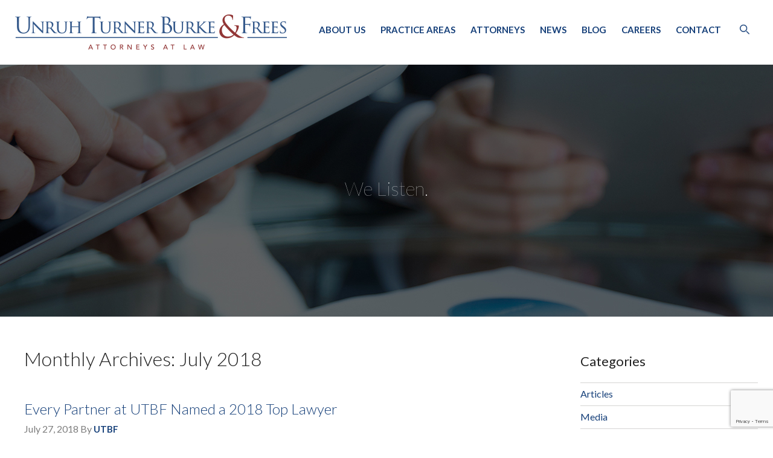

--- FILE ---
content_type: text/html; charset=UTF-8
request_url: https://www.utbf.com/news-resources/2018/07/
body_size: 13066
content:
<!doctype html>
<html class="no-js" dir="ltr" lang="en-US" prefix="og: https://ogp.me/ns#">
<head>
  <meta charset="utf-8">
  <meta http-equiv="X-UA-Compatible" content="IE=edge">
  
  <meta name="viewport" content="width=device-width, initial-scale=1">

  
		<!-- All in One SEO 4.7.3 - aioseo.com -->
		<title>July, 2018 - Unruh, Turner, Burke &amp; Frees</title><link rel="preload" data-rocket-preload as="style" href="https://fonts.googleapis.com/css?family=Lato%3A400%2C100%2C300%2C300italic%2C700%2C700italic&#038;display=swap" /><link rel="stylesheet" href="https://fonts.googleapis.com/css?family=Lato%3A400%2C100%2C300%2C300italic%2C700%2C700italic&#038;display=swap" media="print" onload="this.media='all'" /><noscript><link rel="stylesheet" href="https://fonts.googleapis.com/css?family=Lato%3A400%2C100%2C300%2C300italic%2C700%2C700italic&#038;display=swap" /></noscript>
		<meta name="robots" content="max-image-preview:large" />
		<link rel="canonical" href="https://www.utbf.com/news-resources/2018/07/" />
		<meta name="generator" content="All in One SEO (AIOSEO) 4.7.3" />
		<script type="application/ld+json" class="aioseo-schema">
			{"@context":"https:\/\/schema.org","@graph":[{"@type":"BreadcrumbList","@id":"https:\/\/www.utbf.com\/news-resources\/2018\/07\/#breadcrumblist","itemListElement":[{"@type":"ListItem","@id":"https:\/\/www.utbf.com\/#listItem","position":1,"name":"Home","item":"https:\/\/www.utbf.com\/","nextItem":"https:\/\/www.utbf.com\/news-resources\/2018\/#listItem"},{"@type":"ListItem","@id":"https:\/\/www.utbf.com\/news-resources\/2018\/#listItem","position":2,"name":"2018","item":"https:\/\/www.utbf.com\/news-resources\/2018\/","nextItem":"https:\/\/www.utbf.com\/news-resources\/2018\/07\/#listItem","previousItem":"https:\/\/www.utbf.com\/#listItem"},{"@type":"ListItem","@id":"https:\/\/www.utbf.com\/news-resources\/2018\/07\/#listItem","position":3,"name":"July, 2018","previousItem":"https:\/\/www.utbf.com\/news-resources\/2018\/#listItem"}]},{"@type":"CollectionPage","@id":"https:\/\/www.utbf.com\/news-resources\/2018\/07\/#collectionpage","url":"https:\/\/www.utbf.com\/news-resources\/2018\/07\/","name":"July, 2018 - Unruh, Turner, Burke & Frees","inLanguage":"en-US","isPartOf":{"@id":"https:\/\/www.utbf.com\/#website"},"breadcrumb":{"@id":"https:\/\/www.utbf.com\/news-resources\/2018\/07\/#breadcrumblist"}},{"@type":"Organization","@id":"https:\/\/www.utbf.com\/#organization","name":"Unruh, Turner, Burke & Frees","description":"Pennsylvania Law Firm","url":"https:\/\/www.utbf.com\/"},{"@type":"WebSite","@id":"https:\/\/www.utbf.com\/#website","url":"https:\/\/www.utbf.com\/","name":"Unruh, Turner, Burke & Frees","description":"Pennsylvania Law Firm","inLanguage":"en-US","publisher":{"@id":"https:\/\/www.utbf.com\/#organization"}}]}
		</script>
		<!-- All in One SEO -->

<link rel='dns-prefetch' href='//ajax.googleapis.com' />
<link rel='dns-prefetch' href='//fonts.googleapis.com' />
<link rel='dns-prefetch' href='//maxcdn.bootstrapcdn.com' />
<link href='https://fonts.gstatic.com' crossorigin rel='preconnect' />
		<!-- This site uses the Google Analytics by MonsterInsights plugin v9.11.1 - Using Analytics tracking - https://www.monsterinsights.com/ -->
							<script src="//www.googletagmanager.com/gtag/js?id=G-CKD8KC43G9"  data-cfasync="false" data-wpfc-render="false" type="text/javascript" async></script>
			<script data-cfasync="false" data-wpfc-render="false" type="text/javascript">
				var mi_version = '9.11.1';
				var mi_track_user = true;
				var mi_no_track_reason = '';
								var MonsterInsightsDefaultLocations = {"page_location":"https:\/\/www.utbf.com\/news-resources\/2018\/07\/"};
								if ( typeof MonsterInsightsPrivacyGuardFilter === 'function' ) {
					var MonsterInsightsLocations = (typeof MonsterInsightsExcludeQuery === 'object') ? MonsterInsightsPrivacyGuardFilter( MonsterInsightsExcludeQuery ) : MonsterInsightsPrivacyGuardFilter( MonsterInsightsDefaultLocations );
				} else {
					var MonsterInsightsLocations = (typeof MonsterInsightsExcludeQuery === 'object') ? MonsterInsightsExcludeQuery : MonsterInsightsDefaultLocations;
				}

								var disableStrs = [
										'ga-disable-G-CKD8KC43G9',
									];

				/* Function to detect opted out users */
				function __gtagTrackerIsOptedOut() {
					for (var index = 0; index < disableStrs.length; index++) {
						if (document.cookie.indexOf(disableStrs[index] + '=true') > -1) {
							return true;
						}
					}

					return false;
				}

				/* Disable tracking if the opt-out cookie exists. */
				if (__gtagTrackerIsOptedOut()) {
					for (var index = 0; index < disableStrs.length; index++) {
						window[disableStrs[index]] = true;
					}
				}

				/* Opt-out function */
				function __gtagTrackerOptout() {
					for (var index = 0; index < disableStrs.length; index++) {
						document.cookie = disableStrs[index] + '=true; expires=Thu, 31 Dec 2099 23:59:59 UTC; path=/';
						window[disableStrs[index]] = true;
					}
				}

				if ('undefined' === typeof gaOptout) {
					function gaOptout() {
						__gtagTrackerOptout();
					}
				}
								window.dataLayer = window.dataLayer || [];

				window.MonsterInsightsDualTracker = {
					helpers: {},
					trackers: {},
				};
				if (mi_track_user) {
					function __gtagDataLayer() {
						dataLayer.push(arguments);
					}

					function __gtagTracker(type, name, parameters) {
						if (!parameters) {
							parameters = {};
						}

						if (parameters.send_to) {
							__gtagDataLayer.apply(null, arguments);
							return;
						}

						if (type === 'event') {
														parameters.send_to = monsterinsights_frontend.v4_id;
							var hookName = name;
							if (typeof parameters['event_category'] !== 'undefined') {
								hookName = parameters['event_category'] + ':' + name;
							}

							if (typeof MonsterInsightsDualTracker.trackers[hookName] !== 'undefined') {
								MonsterInsightsDualTracker.trackers[hookName](parameters);
							} else {
								__gtagDataLayer('event', name, parameters);
							}
							
						} else {
							__gtagDataLayer.apply(null, arguments);
						}
					}

					__gtagTracker('js', new Date());
					__gtagTracker('set', {
						'developer_id.dZGIzZG': true,
											});
					if ( MonsterInsightsLocations.page_location ) {
						__gtagTracker('set', MonsterInsightsLocations);
					}
										__gtagTracker('config', 'G-CKD8KC43G9', {"forceSSL":"true","link_attribution":"true"} );
										window.gtag = __gtagTracker;										(function () {
						/* https://developers.google.com/analytics/devguides/collection/analyticsjs/ */
						/* ga and __gaTracker compatibility shim. */
						var noopfn = function () {
							return null;
						};
						var newtracker = function () {
							return new Tracker();
						};
						var Tracker = function () {
							return null;
						};
						var p = Tracker.prototype;
						p.get = noopfn;
						p.set = noopfn;
						p.send = function () {
							var args = Array.prototype.slice.call(arguments);
							args.unshift('send');
							__gaTracker.apply(null, args);
						};
						var __gaTracker = function () {
							var len = arguments.length;
							if (len === 0) {
								return;
							}
							var f = arguments[len - 1];
							if (typeof f !== 'object' || f === null || typeof f.hitCallback !== 'function') {
								if ('send' === arguments[0]) {
									var hitConverted, hitObject = false, action;
									if ('event' === arguments[1]) {
										if ('undefined' !== typeof arguments[3]) {
											hitObject = {
												'eventAction': arguments[3],
												'eventCategory': arguments[2],
												'eventLabel': arguments[4],
												'value': arguments[5] ? arguments[5] : 1,
											}
										}
									}
									if ('pageview' === arguments[1]) {
										if ('undefined' !== typeof arguments[2]) {
											hitObject = {
												'eventAction': 'page_view',
												'page_path': arguments[2],
											}
										}
									}
									if (typeof arguments[2] === 'object') {
										hitObject = arguments[2];
									}
									if (typeof arguments[5] === 'object') {
										Object.assign(hitObject, arguments[5]);
									}
									if ('undefined' !== typeof arguments[1].hitType) {
										hitObject = arguments[1];
										if ('pageview' === hitObject.hitType) {
											hitObject.eventAction = 'page_view';
										}
									}
									if (hitObject) {
										action = 'timing' === arguments[1].hitType ? 'timing_complete' : hitObject.eventAction;
										hitConverted = mapArgs(hitObject);
										__gtagTracker('event', action, hitConverted);
									}
								}
								return;
							}

							function mapArgs(args) {
								var arg, hit = {};
								var gaMap = {
									'eventCategory': 'event_category',
									'eventAction': 'event_action',
									'eventLabel': 'event_label',
									'eventValue': 'event_value',
									'nonInteraction': 'non_interaction',
									'timingCategory': 'event_category',
									'timingVar': 'name',
									'timingValue': 'value',
									'timingLabel': 'event_label',
									'page': 'page_path',
									'location': 'page_location',
									'title': 'page_title',
									'referrer' : 'page_referrer',
								};
								for (arg in args) {
																		if (!(!args.hasOwnProperty(arg) || !gaMap.hasOwnProperty(arg))) {
										hit[gaMap[arg]] = args[arg];
									} else {
										hit[arg] = args[arg];
									}
								}
								return hit;
							}

							try {
								f.hitCallback();
							} catch (ex) {
							}
						};
						__gaTracker.create = newtracker;
						__gaTracker.getByName = newtracker;
						__gaTracker.getAll = function () {
							return [];
						};
						__gaTracker.remove = noopfn;
						__gaTracker.loaded = true;
						window['__gaTracker'] = __gaTracker;
					})();
									} else {
										console.log("");
					(function () {
						function __gtagTracker() {
							return null;
						}

						window['__gtagTracker'] = __gtagTracker;
						window['gtag'] = __gtagTracker;
					})();
									}
			</script>
							<!-- / Google Analytics by MonsterInsights -->
				
	<style id='wp-emoji-styles-inline-css' type='text/css'>

	img.wp-smiley, img.emoji {
		display: inline !important;
		border: none !important;
		box-shadow: none !important;
		height: 1em !important;
		width: 1em !important;
		margin: 0 0.07em !important;
		vertical-align: -0.1em !important;
		background: none !important;
		padding: 0 !important;
	}
</style>

<link rel='stylesheet' id='awesome_fonts-css' href='//maxcdn.bootstrapcdn.com/font-awesome/4.2.0/css/font-awesome.min.css' type='text/css' media='all' />
<link rel='stylesheet' id='foundation_css-css' href='https://www.utbf.com/wp-content/themes/paperstreet/assets/css/foundation.css' type='text/css' media='all' />
<link rel='stylesheet' id='animate_css-css' href='https://www.utbf.com/wp-content/themes/paperstreet/assets/css/animate.min.css' type='text/css' media='all' />
<link rel='stylesheet' id='bx_slider_css-css' href='https://www.utbf.com/wp-content/themes/paperstreet/assets/css/jquery.bxslider.css' type='text/css' media='all' />
<link rel='stylesheet' id='flexslider_css-css' href='https://www.utbf.com/wp-content/themes/paperstreet/assets/css/flexslider.css' type='text/css' media='all' />
<link rel='stylesheet' id='roots_css-css' href='https://www.utbf.com/wp-content/themes/paperstreet/assets/css/style.css?ver=10.11' type='text/css' media='all' />
<link rel='stylesheet' id='template-css' href='https://www.utbf.com/wp-content/plugins/just-another-author-widget/jaaw-style.css?ver=6.6.4' type='text/css' media='all' />
<link rel='stylesheet' id='wp-paginate-css' href='https://www.utbf.com/wp-content/plugins/wp-paginate/css/wp-paginate.css?ver=2.2.2' type='text/css' media='screen' />
<script type="text/javascript" src="https://www.utbf.com/wp-content/plugins/google-analytics-for-wordpress/assets/js/frontend-gtag.min.js?ver=9.11.1" id="monsterinsights-frontend-script-js" async="async" data-wp-strategy="async"></script>
<script data-cfasync="false" data-wpfc-render="false" type="text/javascript" id='monsterinsights-frontend-script-js-extra'>/* <![CDATA[ */
var monsterinsights_frontend = {"js_events_tracking":"true","download_extensions":"doc,pdf,ppt,zip,xls,docx,pptx,xlsx","inbound_paths":"[{\"path\":\"\\\/go\\\/\",\"label\":\"affiliate\"},{\"path\":\"\\\/recommend\\\/\",\"label\":\"affiliate\"}]","home_url":"https:\/\/www.utbf.com","hash_tracking":"false","v4_id":"G-CKD8KC43G9"};/* ]]> */
</script>
<script type="text/javascript" src="https://www.utbf.com/wp-content/themes/paperstreet/assets/js/vendor/modernizr.js" id="modernizr-js"></script>
<script type="text/javascript" src="//ajax.googleapis.com/ajax/libs/jquery/1.11.1/jquery.min.js" id="jquery-js"></script>
<link rel="https://api.w.org/" href="https://www.utbf.com/wp-json/" /><link rel="EditURI" type="application/rsd+xml" title="RSD" href="https://www.utbf.com/xmlrpc.php?rsd" />
<meta name="generator" content="WordPress 6.6.4" />
<script type="application/ld+json">{"@context":"https:\/\/schema.org","@type":"Organization","name":"Unruh, Turner, Burke &amp; Frees","url":"https:\/\/www.utbf.com","logo":{"@type":"ImageObject","url":"https:\/\/www.utbf.com\/wp-content\/uploads\/2018\/02\/logo_ft.png","width":391,"height":50},"sameAs":["https:\/\/www.facebook.com\/UnruhTurner\/","https:\/\/twitter.com\/unruhturner","https:\/\/www.linkedin.com\/company\/156152\/"]}</script><script type="application/ld+json">{"@context":"http:\/\/schema.org","@type":"SiteNavigationElement","name":["About Us","Practice Areas","Attorneys","News","Blog","Careers","Contact"],"url":["https:\/\/www.utbf.com\/about\/","https:\/\/www.utbf.com\/practices\/","https:\/\/www.utbf.com\/attorneys\/","https:\/\/www.utbf.com\/news-resources\/category\/news\/","\/blog\/","https:\/\/www.utbf.com\/about\/careers\/","https:\/\/www.utbf.com\/contact\/"]}</script><script type="application/ld+json">{"@context":"http:\/\/schema.org","@type":"WebSite","name":"Unruh, Turner, Burke &amp; Frees","url":"https:\/\/www.utbf.com","potentialAction":[{"@type":"SearchAction","target":"https:\/\/www.utbf.com\/?s={search_term_string}","query-input":"required name=search_term_string"}]}</script><script type="application/ld+json">{"@context":"http:\/\/schema.org","@type":"BreadcrumbList","itemListElement":[{"@type":"ListItem","position":1,"item":{"@id":"https:\/\/www.utbf.com\/","name":"Home"}},{"@type":"ListItem","position":2,"item":{"@id":"http:\/\/www.utbf.com\/news-resources\/2018\/07\/","name":"Archives for  July 2018"}}]}</script><script>window.jQuery || document.write('<script src="https://www.utbf.com/wp-content/themes/paperstreet/assets/vendor/jquery/dist/jquery.min.js?1.11.1"><\/script>')</script>
<style type="text/css">.recentcomments a{display:inline !important;padding:0 !important;margin:0 !important;}</style>
  <link rel="alternate" type="application/rss+xml" title="Unruh, Turner, Burke &amp; Frees Feed" href="https://www.utbf.com/feed/">
  <script>
  (function(i,s,o,g,r,a,m){i['GoogleAnalyticsObject']=r;i[r]=i[r]||function(){
  (i[r].q=i[r].q||[]).push(arguments)},i[r].l=1*new Date();a=s.createElement(o),
  m=s.getElementsByTagName(o)[0];a.async=1;a.src=g;m.parentNode.insertBefore(a,m)
  })(window,document,'script','//www.google-analytics.com/analytics.js','ga');

  ga('create', 'UA-3389796-1', 'auto');
  ga('send', 'pageview');

</script>
</head>
<body class="archive date sidebar-primary">

  <!--[if lt IE 8]>
    <div class="alert alert-warning">
      You are using an <strong>outdated</strong> browser. Please <a href="http://browsehappy.com/">upgrade your browser</a> to improve your experience.    </div>
  <![endif]-->

  
<header data-rocket-location-hash="ed1e5aecac05ca16b8e58893f63590b5" id="header" role="banner">
    <div data-rocket-location-hash="d933b1ac8b6fb63ad2a56418dc6cac27" class="row"><a href="https://www.utbf.com/" id="logo" title="UTB">Unruh, Turner, Burke &amp; Frees</a>
    <div data-rocket-location-hash="0c268f55484e6a959371cfd2bc731c79" class="menu-trigger"><span>MENU</span></div>
    <nav id="menu">
      <ul id="menu-primary-navigation" class="nav navbar-nav"><li class="menu-about-us"><a href="https://www.utbf.com/about/">About Us</a></li>
<li class="menu-practice-areas"><a href="https://www.utbf.com/practices/">Practice Areas</a></li>
<li class="menu-attorneys"><a href="https://www.utbf.com/attorneys/">Attorneys</a></li>
<li class="menu-news"><a href="https://www.utbf.com/news-resources/category/news/">News</a></li>
<li class="menu-blog"><a href="/blog/">Blog</a></li>
<li class="menu-careers"><a href="https://www.utbf.com/about/careers/">Careers</a></li>
<li class="menu-contact"><a href="https://www.utbf.com/contact/">Contact</a></li>
<li class="search"><a class="search_icon"><span class="spicewpsearch_icon"></span></a><div style="display:none;" class="spicewpsearchform"><div id="closeit">X</div><div class="formpaddit"><form role="search" method="get" class="search-form form-inline" action="https://www.utbf.com/">
  <label class="sr-only">Search for:</label>
  <div class="input-group">
    <input type="search" value="" name="s" class="search-field form-control" placeholder="Search Unruh, Turner, Burke &amp; Frees">
    <span class="input-group-btn">
      <button type="submit" class="search-submit btn btn-default">Search</button>
    </span>
  </div>
</form>
</div></div></li></ul>    </nav>
    <!-- / navigation -->
  </div>
</header>

  <div data-rocket-location-hash="6ecdd4e4d167b5399f39750183679037" class="features" style='background-image: url("/wp-content/uploads/2014/10/newsresources.jpg");'>
    <div data-rocket-location-hash="78e2965a8b7b8b4dedb09d5cc8b6c41a" class="row">
      <div data-rocket-location-hash="4fa05815de73ba0eb0a7d3808110113d" class="hold">
        <h1>We Listen.</h1>
      </div>
    </div>
  </div>

          <div data-rocket-location-hash="edb7d61efb8a65615bc014cd599ad226" class="row" role="document">
                  <main data-rocket-location-hash="24490c1326be680561ed61221a3eadac" class="main large-9 medium-9 columns main-content" role="main">
                   <div data-rocket-location-hash="800dff3a6217be98f0850f4cdfd5c707" class="page-header">
  <h1>
    Monthly Archives: July 2018  </h1>
</div>





  <article data-rocket-location-hash="1cf89e7b55c16c74aacd7081f5042329" class="post-1778 post type-post status-publish format-standard hentry category-news">
  <header>
    <h2 class="entry-title"><a href="https://www.utbf.com/news-resources/every-partner-utbf-named-2018-top-lawyer/">Every Partner at UTBF Named a 2018 Top Lawyer</a></h2>
    <time class="updated" datetime="2018-07-27T11:58:04-05:00">July 27, 2018</time> 
<p class="byline author vcard">By <a href="https://www.utbf.com/news-resources/author/utbf/" rel="author" class="fn">UTBF</a></p>
  </header>
  <div class="entry-summary">
  	    The results are in&#8230; Every partner in our firm was named among the 2018 “Top Lawyers” We are pleased to announce that 16 attorneys at Unruh Turner Burke &amp; Frees, including all partners, are named to Main Line Today’s “Top Lawyers” list for 2018. Alternative Dispute Resolution Stephen P. Lagoy* &hellip; <p><a href="https://www.utbf.com/news-resources/every-partner-utbf-named-2018-top-lawyer/">Read More</a></p>  </div>
</article>
  <article data-rocket-location-hash="be0fd82966653d3291d44c00243f9929" class="post-1767 post type-post status-publish format-standard hentry category-news">
  <header>
    <h2 class="entry-title"><a href="https://www.utbf.com/news-resources/utbf-volunteers-spend-morning-working-petes-produce-farm-benefit-chester-county-food-bank/">UTBF Volunteers Spend Morning Working at Pete’s Produce Farm to Benefit Chester County Food Bank</a></h2>
    <time class="updated" datetime="2018-07-23T16:31:17-05:00">July 23, 2018</time> 
<p class="byline author vcard">By <a href="https://www.utbf.com/news-resources/author/utbf/" rel="author" class="fn">UTBF</a></p>
  </header>
  <div class="entry-summary">
  	    Investing in our community is important to Unruh Turner Burke &#038; Frees. We recently demonstrated our support by participating in Chester County Food Bank’s Volunteer Program. On Friday, July 20th, volunteers spent the morning weeding and harvesting vegetables at Pete’s Produce Farm. Pete’s Produce Farm, located in West Chester, designates over 5 acres of land &hellip; <p><a href="https://www.utbf.com/news-resources/utbf-volunteers-spend-morning-working-petes-produce-farm-benefit-chester-county-food-bank/">Read More</a></p>  </div>
</article>
  <article data-rocket-location-hash="ebb66ee5f648b63b8d73d81b10b8171f" class="post-1754 post type-post status-publish format-standard hentry category-articles">
  <header>
    <h2 class="entry-title"><a href="https://www.utbf.com/news-resources/property-assessed-let-us-help-tax-assessment-appeal/">Is your property over-assessed?</a></h2>
    <time class="updated" datetime="2018-07-10T15:20:35-05:00">July 10, 2018</time> 
<p class="byline author vcard">By <a href="https://www.utbf.com/news-resources/author/utbf/" rel="author" class="fn">UTBF</a></p>
  </header>
  <div class="entry-summary">
  	    Have you recently purchased a new house or commercial property? Do you feel like your property taxes are unusually high? Your property may be over-assessed. Do not be fooled by your “assessed” value. In the suburban counties in Southeastern Pennsylvania, the assessment is supposed to be a percentage of the fair market value; in other &hellip; <p><a href="https://www.utbf.com/news-resources/property-assessed-let-us-help-tax-assessment-appeal/">Read More</a></p>  </div>
</article>
  <article data-rocket-location-hash="e5f1c0596d504078fd00b1fac9b83f3b" class="post-1752 post type-post status-publish format-standard hentry category-news">
  <header>
    <h2 class="entry-title"><a href="https://www.utbf.com/news-resources/kristen-ladd-joins-west-chester-chamber-commerce-ambassador-committee/">Kristen Ladd Joins West Chester Chamber of Commerce Ambassador Committee</a></h2>
    <time class="updated" datetime="2018-07-09T11:03:21-05:00">July 9, 2018</time> 
<p class="byline author vcard">By <a href="https://www.utbf.com/news-resources/author/utbf/" rel="author" class="fn">UTBF</a></p>
  </header>
  <div class="entry-summary">
  	    Kristen Ladd became a volunteer member of the Chamber Ambassador Committee for the Greater West Chester Chamber of Commerce. The Chamber Ambassadors are responsible for connecting with new Chamber members, explaining the benefits of membership, encouraging new members to attend Chamber events, and sharing their own business’ Chamber success stories and positive experiences.<p><a href="https://www.utbf.com/news-resources/kristen-ladd-joins-west-chester-chamber-commerce-ambassador-committee/">Read More</a></p>  </div>
</article>
  <article data-rocket-location-hash="858e6819a5079efa953074977fc0bd14" class="post-1733 post type-post status-publish format-standard hentry category-news">
  <header>
    <h2 class="entry-title"><a href="https://www.utbf.com/news-resources/john-k-fiorillo-speaks-naturalization-ceremony/">John K. Fiorillo Speaks at Naturalization Ceremony</a></h2>
    <time class="updated" datetime="2018-07-03T12:12:27-05:00">July 3, 2018</time> 
<p class="byline author vcard">By <a href="https://www.utbf.com/news-resources/author/utbf/" rel="author" class="fn">UTBF</a></p>
  </header>
  <div class="entry-summary">
  	     Recently, John K. Fiorillo, a shareholder at Unruh Turner Burke and Frees, was given the privilege of addressing new citizens at the Chester County, Pennsylvania naturalization ceremony. A copy of those remarks are below. Naturalization Ceremony Chester County Courthouse, West Chester Pennsylvania March 16, 2018 Remarks by John K. Fiorillo Good &hellip; <p><a href="https://www.utbf.com/news-resources/john-k-fiorillo-speaks-naturalization-ceremony/">Read More</a></p>  </div>
</article>



<div class="navigation"></div>
        </main><!-- /.main -->
                  <aside class="medium-3 large-3 columns sidebar" role="complementary">
            <div class="widget"><h2>Categories</h2><ul>	<li class="cat-item cat-item-5"><a href="https://www.utbf.com/news-resources/category/articles/">Articles</a>
</li>
	<li class="cat-item cat-item-4"><a href="https://www.utbf.com/news-resources/category/media/">Media</a>
</li>
	<li class="cat-item cat-item-3"><a href="https://www.utbf.com/news-resources/category/news/">News</a>
</li>
</ul></div><div class="widget"><h2>Archives</h2><ul>	<li><a href='https://www.utbf.com/news-resources/2026/01/'>January 2026</a></li>
	<li><a href='https://www.utbf.com/news-resources/2025/12/'>December 2025</a></li>
	<li><a href='https://www.utbf.com/news-resources/2025/11/'>November 2025</a></li>
	<li><a href='https://www.utbf.com/news-resources/2025/09/'>September 2025</a></li>
	<li><a href='https://www.utbf.com/news-resources/2025/08/'>August 2025</a></li>
	<li><a href='https://www.utbf.com/news-resources/2025/07/'>July 2025</a></li>
	<li><a href='https://www.utbf.com/news-resources/2025/06/'>June 2025</a></li>
	<li><a href='https://www.utbf.com/news-resources/2025/05/'>May 2025</a></li>
	<li><a href='https://www.utbf.com/news-resources/2025/01/'>January 2025</a></li>
	<li><a href='https://www.utbf.com/news-resources/2024/11/'>November 2024</a></li>
	<li><a href='https://www.utbf.com/news-resources/2024/10/'>October 2024</a></li>
	<li><a href='https://www.utbf.com/news-resources/2024/09/'>September 2024</a></li>
	<li><a href='https://www.utbf.com/news-resources/2024/08/'>August 2024</a></li>
	<li><a href='https://www.utbf.com/news-resources/2024/07/'>July 2024</a></li>
	<li><a href='https://www.utbf.com/news-resources/2024/06/'>June 2024</a></li>
	<li><a href='https://www.utbf.com/news-resources/2024/05/'>May 2024</a></li>
	<li><a href='https://www.utbf.com/news-resources/2024/04/'>April 2024</a></li>
	<li><a href='https://www.utbf.com/news-resources/2024/03/'>March 2024</a></li>
	<li><a href='https://www.utbf.com/news-resources/2024/02/'>February 2024</a></li>
	<li><a href='https://www.utbf.com/news-resources/2024/01/'>January 2024</a></li>
	<li><a href='https://www.utbf.com/news-resources/2023/12/'>December 2023</a></li>
	<li><a href='https://www.utbf.com/news-resources/2023/11/'>November 2023</a></li>
	<li><a href='https://www.utbf.com/news-resources/2023/09/'>September 2023</a></li>
	<li><a href='https://www.utbf.com/news-resources/2023/08/'>August 2023</a></li>
	<li><a href='https://www.utbf.com/news-resources/2023/07/'>July 2023</a></li>
	<li><a href='https://www.utbf.com/news-resources/2023/06/'>June 2023</a></li>
	<li><a href='https://www.utbf.com/news-resources/2023/05/'>May 2023</a></li>
	<li><a href='https://www.utbf.com/news-resources/2023/04/'>April 2023</a></li>
	<li><a href='https://www.utbf.com/news-resources/2023/03/'>March 2023</a></li>
	<li><a href='https://www.utbf.com/news-resources/2023/02/'>February 2023</a></li>
	<li><a href='https://www.utbf.com/news-resources/2022/11/'>November 2022</a></li>
	<li><a href='https://www.utbf.com/news-resources/2022/08/'>August 2022</a></li>
	<li><a href='https://www.utbf.com/news-resources/2022/07/'>July 2022</a></li>
	<li><a href='https://www.utbf.com/news-resources/2022/06/'>June 2022</a></li>
	<li><a href='https://www.utbf.com/news-resources/2022/03/'>March 2022</a></li>
	<li><a href='https://www.utbf.com/news-resources/2022/01/'>January 2022</a></li>
	<li><a href='https://www.utbf.com/news-resources/2021/11/'>November 2021</a></li>
	<li><a href='https://www.utbf.com/news-resources/2021/09/'>September 2021</a></li>
	<li><a href='https://www.utbf.com/news-resources/2021/08/'>August 2021</a></li>
	<li><a href='https://www.utbf.com/news-resources/2021/07/'>July 2021</a></li>
	<li><a href='https://www.utbf.com/news-resources/2021/05/'>May 2021</a></li>
	<li><a href='https://www.utbf.com/news-resources/2021/03/'>March 2021</a></li>
	<li><a href='https://www.utbf.com/news-resources/2021/02/'>February 2021</a></li>
	<li><a href='https://www.utbf.com/news-resources/2021/01/'>January 2021</a></li>
	<li><a href='https://www.utbf.com/news-resources/2020/12/'>December 2020</a></li>
	<li><a href='https://www.utbf.com/news-resources/2020/09/'>September 2020</a></li>
	<li><a href='https://www.utbf.com/news-resources/2020/07/'>July 2020</a></li>
	<li><a href='https://www.utbf.com/news-resources/2020/06/'>June 2020</a></li>
	<li><a href='https://www.utbf.com/news-resources/2020/04/'>April 2020</a></li>
	<li><a href='https://www.utbf.com/news-resources/2020/03/'>March 2020</a></li>
	<li><a href='https://www.utbf.com/news-resources/2020/02/'>February 2020</a></li>
	<li><a href='https://www.utbf.com/news-resources/2019/12/'>December 2019</a></li>
	<li><a href='https://www.utbf.com/news-resources/2019/11/'>November 2019</a></li>
	<li><a href='https://www.utbf.com/news-resources/2019/09/'>September 2019</a></li>
	<li><a href='https://www.utbf.com/news-resources/2019/08/'>August 2019</a></li>
	<li><a href='https://www.utbf.com/news-resources/2019/07/'>July 2019</a></li>
	<li><a href='https://www.utbf.com/news-resources/2019/05/'>May 2019</a></li>
	<li><a href='https://www.utbf.com/news-resources/2019/03/'>March 2019</a></li>
	<li><a href='https://www.utbf.com/news-resources/2019/02/'>February 2019</a></li>
	<li><a href='https://www.utbf.com/news-resources/2019/01/'>January 2019</a></li>
	<li><a href='https://www.utbf.com/news-resources/2018/11/'>November 2018</a></li>
	<li><a href='https://www.utbf.com/news-resources/2018/10/'>October 2018</a></li>
	<li><a href='https://www.utbf.com/news-resources/2018/08/'>August 2018</a></li>
	<li><a href='https://www.utbf.com/news-resources/2018/07/' aria-current="page">July 2018</a></li>
	<li><a href='https://www.utbf.com/news-resources/2018/06/'>June 2018</a></li>
	<li><a href='https://www.utbf.com/news-resources/2018/05/'>May 2018</a></li>
	<li><a href='https://www.utbf.com/news-resources/2018/03/'>March 2018</a></li>
	<li><a href='https://www.utbf.com/news-resources/2018/02/'>February 2018</a></li>
	<li><a href='https://www.utbf.com/news-resources/2018/01/'>January 2018</a></li>
	<li><a href='https://www.utbf.com/news-resources/2017/07/'>July 2017</a></li>
	<li><a href='https://www.utbf.com/news-resources/2017/05/'>May 2017</a></li>
	<li><a href='https://www.utbf.com/news-resources/2017/04/'>April 2017</a></li>
	<li><a href='https://www.utbf.com/news-resources/2017/01/'>January 2017</a></li>
	<li><a href='https://www.utbf.com/news-resources/2016/11/'>November 2016</a></li>
	<li><a href='https://www.utbf.com/news-resources/2016/10/'>October 2016</a></li>
	<li><a href='https://www.utbf.com/news-resources/2016/08/'>August 2016</a></li>
	<li><a href='https://www.utbf.com/news-resources/2016/07/'>July 2016</a></li>
	<li><a href='https://www.utbf.com/news-resources/2016/05/'>May 2016</a></li>
	<li><a href='https://www.utbf.com/news-resources/2016/04/'>April 2016</a></li>
	<li><a href='https://www.utbf.com/news-resources/2016/03/'>March 2016</a></li>
	<li><a href='https://www.utbf.com/news-resources/2015/10/'>October 2015</a></li>
	<li><a href='https://www.utbf.com/news-resources/2015/08/'>August 2015</a></li>
	<li><a href='https://www.utbf.com/news-resources/2015/07/'>July 2015</a></li>
	<li><a href='https://www.utbf.com/news-resources/2015/06/'>June 2015</a></li>
	<li><a href='https://www.utbf.com/news-resources/2015/05/'>May 2015</a></li>
	<li><a href='https://www.utbf.com/news-resources/2015/04/'>April 2015</a></li>
	<li><a href='https://www.utbf.com/news-resources/2015/03/'>March 2015</a></li>
	<li><a href='https://www.utbf.com/news-resources/2014/10/'>October 2014</a></li>
	<li><a href='https://www.utbf.com/news-resources/2014/05/'>May 2014</a></li>
	<li><a href='https://www.utbf.com/news-resources/2013/10/'>October 2013</a></li>
	<li><a href='https://www.utbf.com/news-resources/2013/08/'>August 2013</a></li>
	<li><a href='https://www.utbf.com/news-resources/2013/05/'>May 2013</a></li>
	<li><a href='https://www.utbf.com/news-resources/2013/04/'>April 2013</a></li>
	<li><a href='https://www.utbf.com/news-resources/2013/03/'>March 2013</a></li>
	<li><a href='https://www.utbf.com/news-resources/2013/01/'>January 2013</a></li>
	<li><a href='https://www.utbf.com/news-resources/2012/11/'>November 2012</a></li>
	<li><a href='https://www.utbf.com/news-resources/2012/09/'>September 2012</a></li>
	<li><a href='https://www.utbf.com/news-resources/2012/08/'>August 2012</a></li>
	<li><a href='https://www.utbf.com/news-resources/2012/06/'>June 2012</a></li>
	<li><a href='https://www.utbf.com/news-resources/2012/05/'>May 2012</a></li>
	<li><a href='https://www.utbf.com/news-resources/2012/04/'>April 2012</a></li>
	<li><a href='https://www.utbf.com/news-resources/2012/03/'>March 2012</a></li>
	<li><a href='https://www.utbf.com/news-resources/2012/02/'>February 2012</a></li>
	<li><a href='https://www.utbf.com/news-resources/2011/11/'>November 2011</a></li>
	<li><a href='https://www.utbf.com/news-resources/2011/10/'>October 2011</a></li>
	<li><a href='https://www.utbf.com/news-resources/2011/09/'>September 2011</a></li>
	<li><a href='https://www.utbf.com/news-resources/2011/08/'>August 2011</a></li>
	<li><a href='https://www.utbf.com/news-resources/2011/07/'>July 2011</a></li>
	<li><a href='https://www.utbf.com/news-resources/2011/05/'>May 2011</a></li>
	<li><a href='https://www.utbf.com/news-resources/2011/03/'>March 2011</a></li>
	<li><a href='https://www.utbf.com/news-resources/2011/02/'>February 2011</a></li>
	<li><a href='https://www.utbf.com/news-resources/2011/01/'>January 2011</a></li>
	<li><a href='https://www.utbf.com/news-resources/2010/12/'>December 2010</a></li>
	<li><a href='https://www.utbf.com/news-resources/2010/11/'>November 2010</a></li>
	<li><a href='https://www.utbf.com/news-resources/2010/10/'>October 2010</a></li>
	<li><a href='https://www.utbf.com/news-resources/2010/09/'>September 2010</a></li>
	<li><a href='https://www.utbf.com/news-resources/2010/08/'>August 2010</a></li>
	<li><a href='https://www.utbf.com/news-resources/2010/07/'>July 2010</a></li>
	<li><a href='https://www.utbf.com/news-resources/2010/06/'>June 2010</a></li>
	<li><a href='https://www.utbf.com/news-resources/2010/03/'>March 2010</a></li>
	<li><a href='https://www.utbf.com/news-resources/2010/02/'>February 2010</a></li>
	<li><a href='https://www.utbf.com/news-resources/2009/12/'>December 2009</a></li>
	<li><a href='https://www.utbf.com/news-resources/2009/10/'>October 2009</a></li>
	<li><a href='https://www.utbf.com/news-resources/2009/08/'>August 2009</a></li>
	<li><a href='https://www.utbf.com/news-resources/2009/06/'>June 2009</a></li>
	<li><a href='https://www.utbf.com/news-resources/2009/05/'>May 2009</a></li>
	<li><a href='https://www.utbf.com/news-resources/2009/04/'>April 2009</a></li>
	<li><a href='https://www.utbf.com/news-resources/2009/03/'>March 2009</a></li>
	<li><a href='https://www.utbf.com/news-resources/2009/01/'>January 2009</a></li>
	<li><a href='https://www.utbf.com/news-resources/2008/12/'>December 2008</a></li>
	<li><a href='https://www.utbf.com/news-resources/2008/11/'>November 2008</a></li>
	<li><a href='https://www.utbf.com/news-resources/2008/10/'>October 2008</a></li>
	<li><a href='https://www.utbf.com/news-resources/2008/09/'>September 2008</a></li>
	<li><a href='https://www.utbf.com/news-resources/2008/08/'>August 2008</a></li>
	<li><a href='https://www.utbf.com/news-resources/2007/08/'>August 2007</a></li>
</ul></div>                      </aside><!-- /.sidebar -->
            </div><!-- /.wrap -->
  
    <div data-rocket-location-hash="b63c5408573b4759d6e552e4bba37b1f" class="cta">
    <div data-rocket-location-hash="2cc841d2806ca2ee6364e99c27dace91" class="row">
      <h3>Sophisticated, Responsive and Focused.</h3>
        <div data-rocket-location-hash="b361983d3da1f90f09ac8a173de963e5" class="home-testimonials">
  <ul class="slides">
  	<li><p>“At Unruh Turner Burke & Frees, the client’s objective is never lost in the details and as a result, even complex deals get done quickly and efficiently..."</p><p><a href="/about/testimonials/">Read More...</a></p></li>
  	<li><p>“Unruh Turner Burke &amp; Frees has been a tremendous resource to me and my team throughout the past 17+ years.  This highly-talented group delivers the...”</p><p><a href="/about/testimonials/">Read More...</a></p></li>
  	<li><p>“Unruh Turner Burke &amp; Frees has been a trusted source of advice and counsel on all levels of governmental law and regulation, from zoning and land use...”</p><p><a href="/about/testimonials/">Read More...</a></p></li>
  	<li><p>"Our Trust Department has utilized Unruh Turner Burke &amp; Frees’ expertise for several years to assist our clients with their overall estate plans. They..."</p><p><a href="/about/testimonials/">Read More...</a></p></li>
  	<li><p>“Over the last 25 years Unruh Turner Burke &amp; Frees has represented our residential building and development enterprise in many capacities including real..."</p><p><a href="/about/testimonials/">Read More...</a></p></li>
  	<li><p>"Based on my long-term relationship with Unruh Turner Burke &amp; Frees, I can wholeheartedly recommend its services to any business owner who wishes to work with...”</p><p><a href="/about/testimonials/">Read More...</a></p></li>
  	<li><p>“We recently hired Unruh Turner Burke &amp; Frees to handle a conditional use application for our Chestnut Street Lofts apartment project in downtown West Chester..."</p><p><a href="/about/testimonials/">Read More...</a></p></li>
  	<li><p>“I have been working with Unruh Turner Burke &amp; Frees for many years. They have provided legal counsel in the areas of Estate Planning, Land Use, Litigation and...”</p><p><a href="/about/testimonials/">Read More...</a></p></li>
  	<li><p>“I have relied on the firm's legal advice to make critical decisions on handling family wealth and making appropriate decisions for my family's future.”</p><p><a href="/about/testimonials/">Read More...</a></p></li>
  	<li><p>“… This highly-talented group delivers the highest quality legal work and brings real-world experience in a very cost-effective manner…”</p><p><a href="/about/testimonials/">Read More...</a></p></li>
  	<li><p>"If there is an issue facing a municipality, Unruh Turner Burke &amp; Frees is the source for sound guidance and direction.”</p><p><a href="/about/testimonials/">Read More...</a></p></li>
  	<li><p>“…They have provided legal counsel in the areas of Estate Planning, Land Use, Litigation and Real Estate. In every one of those areas I have been blessed with great ...”</p><p><a href="/about/testimonials/">Read More...</a></p></li>
  	<li><p>"Whether we are competing in a strong market or working through a declining market, it has always been reassuring to know that Unruh Turner Burke &amp; Frees has both..."</p><p><a href="/about/testimonials/">Read More...</a></p></li>
  </ul>
</div>
      <a class="btn" href="/attorneys/">meet our elite team <i class="fa fa-angle-down"></i></a>
    </div>
  </div>
    <div data-rocket-location-hash="9818b9d5dc4e9d31b1bb3f0bc4ff7c2b" class="text-center" style="margin:30px 0px 30px 0px;"><a href="https://twitter.com/unruhturner"><i class="fa fa-twitter-square fa-3x"></i></a> <a href=" https://www.facebook.com/UnruhTurner/"><i class="fa fa-facebook-square fa-3x"></i></a> <a href="https://www.linkedin.com/company/156152?trk=tyah&trkInfo=clickedVertical%3Acompany%2CclickedEntityId%3A156152%2Cidx%3A2-1-8%2CtarId%3A1478183277147%2Ctas%3Aunruh"><i class="fa fa-linkedin-square fa-3x"></i></a></div><div data-rocket-location-hash="52b41921d6a13200d3dd694d7f016c15" class="ft-btnsv2">
                <div data-rocket-location-hash="ca8628f43eda5e53527be2e6845b5a8b" class="row">
                  <div data-rocket-location-hash="10f9d05f82f7feaadffaa0ff565d4b26" class="large-12 medium-12 small-12 columns ccform">
                    <!-- Begin Constant Contact Inline Form Code -->
                    <div class="ctct-inline-form" data-form-id="7d281d87-da59-4628-a981-81ba68b5b92d"></div>
                    <!-- End Constant Contact Inline Form Code -->
                  </div>
               </div>
                <div data-rocket-location-hash="baaaa8653beedfd23b2dc65cba91a900" class="row">
                  <div data-rocket-location-hash="6950df9cb698bc1a51a0221977778a02" class="large-12 medium-12 small-12 columns ccformleft">

                    <div class="officeaddress"><strong>West Chester, PA</strong><br>
	              17 West Gay Street<br>
        	      P.O. BOX 515<br>
                      West Chester, PA  19380<br>
                      (610) 692-1371<br />
                    </div>
                    <div class="officeaddress"><strong>Phoenixville, PA</strong><br>
                      120 Gay Street<br>
                      P.O. Box 289<br>
                      Phoenixville, PA 19460<br>
                      (610) 933-8069
                    </div>
                  </div>
               </div>
             </div>

<!-- Begin Constant Contact Active Forms -->
<script> var _ctct_m = "a58126f82e95cae2a56f3384d23a5403"; </script>
<script id="signupScript" src="//static.ctctcdn.com/js/signup-form-widget/current/signup-form-widget.min.js" async defer></script>
<!-- End Constant Contact Active Forms -->
            

    <!-- <p style="border:none;padding:17px 0px 0px 0px !important;"><i class="fa fa-twitter-square" style="color:#fff;font-size:35px;"></i></p> -->
  </div>



<footer data-rocket-location-hash="4a0d42af9ed4b4b2a66c80d4b97849e5" id="footer">
  <div data-rocket-location-hash="e42129b08e484bbff285025749726f7b" class="row">
    <a href="https://www.utbf.com/" class="logo"><img src="https://www.utbf.com/wp-content/themes/paperstreet/assets/img/logo_ft.png" alt=""></a>
    <div data-rocket-location-hash="35d6e24aa63aa9e368b0e6d76f9e1b14" class="right-side">
      <ul id="menu-footer-menu" class="menu"><li class="menu-about-us"><a href="https://www.utbf.com/about/">About Us</a></li>
<li class="menu-practice-areas"><a href="https://www.utbf.com/practices/">Practice Areas</a></li>
<li class="menu-attorneys"><a href="https://www.utbf.com/attorneys/">Attorneys</a></li>
<li class="active menu-news"><a href="https://www.utbf.com/news-resources/">News</a></li>
<li class="menu-blog"><a href="https://www.utbf.com/blog/">Blog</a></li>
<li class="menu-careers"><a href="https://www.utbf.com/about/careers/">Careers</a></li>
<li class="menu-contact"><a href="https://www.utbf.com/contact/">Contact</a></li>
</ul>      <p class="copy" style="margin-bottom:15px;">© Copyright 2026 UNRUH, TURNER, BURKE &amp; FREES. All rights reserved.  |  <a href="/sitemap/">Sitemap</a>  |  <a href="/privacy-policy/">Legal</a>  | <a href="http://www.paperstreet.com" target="_blank">Lawyer Website Design by PaperStreet</a></p>
      <!-- <p style="float:right;clear:right;"><i class="fa fa-twitter-square" style="color:#67cbef;font-size:25px;"></i></p> -->
    </div>
  </div>
</footer>

<script>
jQuery(document).ready(function(){

jQuery(".search_icon").click(function() {
    jQuery(".spicewpsearchform").slideToggle();
  });

jQuery("#closeit").click(function() {
    jQuery(".spicewpsearchform").slideToggle();
  });

  jQuery(document).keydown(function(e) {
    if (e.keyCode == 27) {
      //jQuery(modal_or_menu_element).closeElement();
      jQuery(".spicewpsearchform").hide();
    }
  });

});
</script>

  <script type="text/javascript" id="rocket-browser-checker-js-after">
/* <![CDATA[ */
"use strict";var _createClass=function(){function defineProperties(target,props){for(var i=0;i<props.length;i++){var descriptor=props[i];descriptor.enumerable=descriptor.enumerable||!1,descriptor.configurable=!0,"value"in descriptor&&(descriptor.writable=!0),Object.defineProperty(target,descriptor.key,descriptor)}}return function(Constructor,protoProps,staticProps){return protoProps&&defineProperties(Constructor.prototype,protoProps),staticProps&&defineProperties(Constructor,staticProps),Constructor}}();function _classCallCheck(instance,Constructor){if(!(instance instanceof Constructor))throw new TypeError("Cannot call a class as a function")}var RocketBrowserCompatibilityChecker=function(){function RocketBrowserCompatibilityChecker(options){_classCallCheck(this,RocketBrowserCompatibilityChecker),this.passiveSupported=!1,this._checkPassiveOption(this),this.options=!!this.passiveSupported&&options}return _createClass(RocketBrowserCompatibilityChecker,[{key:"_checkPassiveOption",value:function(self){try{var options={get passive(){return!(self.passiveSupported=!0)}};window.addEventListener("test",null,options),window.removeEventListener("test",null,options)}catch(err){self.passiveSupported=!1}}},{key:"initRequestIdleCallback",value:function(){!1 in window&&(window.requestIdleCallback=function(cb){var start=Date.now();return setTimeout(function(){cb({didTimeout:!1,timeRemaining:function(){return Math.max(0,50-(Date.now()-start))}})},1)}),!1 in window&&(window.cancelIdleCallback=function(id){return clearTimeout(id)})}},{key:"isDataSaverModeOn",value:function(){return"connection"in navigator&&!0===navigator.connection.saveData}},{key:"supportsLinkPrefetch",value:function(){var elem=document.createElement("link");return elem.relList&&elem.relList.supports&&elem.relList.supports("prefetch")&&window.IntersectionObserver&&"isIntersecting"in IntersectionObserverEntry.prototype}},{key:"isSlowConnection",value:function(){return"connection"in navigator&&"effectiveType"in navigator.connection&&("2g"===navigator.connection.effectiveType||"slow-2g"===navigator.connection.effectiveType)}}]),RocketBrowserCompatibilityChecker}();
/* ]]> */
</script>
<script type="text/javascript" id="rocket-preload-links-js-extra">
/* <![CDATA[ */
var RocketPreloadLinksConfig = {"excludeUris":"\/(?:.+\/)?feed(?:\/(?:.+\/?)?)?$|\/(?:.+\/)?embed\/|\/(index.php\/)?(.*)wp-json(\/.*|$)|\/refer\/|\/go\/|\/recommend\/|\/recommends\/","usesTrailingSlash":"1","imageExt":"jpg|jpeg|gif|png|tiff|bmp|webp|avif|pdf|doc|docx|xls|xlsx|php","fileExt":"jpg|jpeg|gif|png|tiff|bmp|webp|avif|pdf|doc|docx|xls|xlsx|php|html|htm","siteUrl":"https:\/\/www.utbf.com","onHoverDelay":"100","rateThrottle":"3"};
/* ]]> */
</script>
<script type="text/javascript" id="rocket-preload-links-js-after">
/* <![CDATA[ */
(function() {
"use strict";var r="function"==typeof Symbol&&"symbol"==typeof Symbol.iterator?function(e){return typeof e}:function(e){return e&&"function"==typeof Symbol&&e.constructor===Symbol&&e!==Symbol.prototype?"symbol":typeof e},e=function(){function i(e,t){for(var n=0;n<t.length;n++){var i=t[n];i.enumerable=i.enumerable||!1,i.configurable=!0,"value"in i&&(i.writable=!0),Object.defineProperty(e,i.key,i)}}return function(e,t,n){return t&&i(e.prototype,t),n&&i(e,n),e}}();function i(e,t){if(!(e instanceof t))throw new TypeError("Cannot call a class as a function")}var t=function(){function n(e,t){i(this,n),this.browser=e,this.config=t,this.options=this.browser.options,this.prefetched=new Set,this.eventTime=null,this.threshold=1111,this.numOnHover=0}return e(n,[{key:"init",value:function(){!this.browser.supportsLinkPrefetch()||this.browser.isDataSaverModeOn()||this.browser.isSlowConnection()||(this.regex={excludeUris:RegExp(this.config.excludeUris,"i"),images:RegExp(".("+this.config.imageExt+")$","i"),fileExt:RegExp(".("+this.config.fileExt+")$","i")},this._initListeners(this))}},{key:"_initListeners",value:function(e){-1<this.config.onHoverDelay&&document.addEventListener("mouseover",e.listener.bind(e),e.listenerOptions),document.addEventListener("mousedown",e.listener.bind(e),e.listenerOptions),document.addEventListener("touchstart",e.listener.bind(e),e.listenerOptions)}},{key:"listener",value:function(e){var t=e.target.closest("a"),n=this._prepareUrl(t);if(null!==n)switch(e.type){case"mousedown":case"touchstart":this._addPrefetchLink(n);break;case"mouseover":this._earlyPrefetch(t,n,"mouseout")}}},{key:"_earlyPrefetch",value:function(t,e,n){var i=this,r=setTimeout(function(){if(r=null,0===i.numOnHover)setTimeout(function(){return i.numOnHover=0},1e3);else if(i.numOnHover>i.config.rateThrottle)return;i.numOnHover++,i._addPrefetchLink(e)},this.config.onHoverDelay);t.addEventListener(n,function e(){t.removeEventListener(n,e,{passive:!0}),null!==r&&(clearTimeout(r),r=null)},{passive:!0})}},{key:"_addPrefetchLink",value:function(i){return this.prefetched.add(i.href),new Promise(function(e,t){var n=document.createElement("link");n.rel="prefetch",n.href=i.href,n.onload=e,n.onerror=t,document.head.appendChild(n)}).catch(function(){})}},{key:"_prepareUrl",value:function(e){if(null===e||"object"!==(void 0===e?"undefined":r(e))||!1 in e||-1===["http:","https:"].indexOf(e.protocol))return null;var t=e.href.substring(0,this.config.siteUrl.length),n=this._getPathname(e.href,t),i={original:e.href,protocol:e.protocol,origin:t,pathname:n,href:t+n};return this._isLinkOk(i)?i:null}},{key:"_getPathname",value:function(e,t){var n=t?e.substring(this.config.siteUrl.length):e;return n.startsWith("/")||(n="/"+n),this._shouldAddTrailingSlash(n)?n+"/":n}},{key:"_shouldAddTrailingSlash",value:function(e){return this.config.usesTrailingSlash&&!e.endsWith("/")&&!this.regex.fileExt.test(e)}},{key:"_isLinkOk",value:function(e){return null!==e&&"object"===(void 0===e?"undefined":r(e))&&(!this.prefetched.has(e.href)&&e.origin===this.config.siteUrl&&-1===e.href.indexOf("?")&&-1===e.href.indexOf("#")&&!this.regex.excludeUris.test(e.href)&&!this.regex.images.test(e.href))}}],[{key:"run",value:function(){"undefined"!=typeof RocketPreloadLinksConfig&&new n(new RocketBrowserCompatibilityChecker({capture:!0,passive:!0}),RocketPreloadLinksConfig).init()}}]),n}();t.run();
}());
/* ]]> */
</script>
<script type="text/javascript" src="https://www.utbf.com/wp-content/themes/paperstreet/assets/js/plugins.js" id="plugin_js-js"></script>
<script type="text/javascript" src="https://www.utbf.com/wp-content/themes/paperstreet/assets/js/jquery.bxslider.min.js" id="bx_slider_js-js"></script>
<script type="text/javascript" src="https://www.utbf.com/wp-content/themes/paperstreet/assets/js/vendor/jquery-columnist.js" id="columnist_js-js"></script>
<script type="text/javascript" src="https://www.utbf.com/wp-content/themes/paperstreet/assets/js/main.js" id="main_js-js"></script>
<script type="text/javascript" src="https://www.utbf.com/wp-content/themes/paperstreet/assets/js/jquery.flexslider.js" id="flexslider_js-js"></script>
<script type="text/javascript" src="https://www.utbf.com/wp-content/themes/paperstreet/assets/js/foundation.min.js" id="roots_js-js"></script>

<script>var rocket_beacon_data = {"ajax_url":"https:\/\/www.utbf.com\/wp-admin\/admin-ajax.php","nonce":"d96c6c2fa0","url":"https:\/\/www.utbf.com\/news-resources\/2018\/07","is_mobile":false,"width_threshold":1600,"height_threshold":700,"delay":500,"debug":null,"status":{"atf":true,"lrc":true},"elements":"img, video, picture, p, main, div, li, svg, section, header, span","lrc_threshold":1800}</script><script data-name="wpr-wpr-beacon" src='https://www.utbf.com/wp-content/plugins/wp-rocket/assets/js/wpr-beacon.min.js' async></script></body>
</html>

<!-- This website is like a Rocket, isn't it? Performance optimized by WP Rocket. Learn more: https://wp-rocket.me -->

--- FILE ---
content_type: text/html; charset=utf-8
request_url: https://www.google.com/recaptcha/api2/anchor?ar=1&k=6LfHrSkUAAAAAPnKk5cT6JuKlKPzbwyTYuO8--Vr&co=aHR0cHM6Ly93d3cudXRiZi5jb206NDQz&hl=en&v=N67nZn4AqZkNcbeMu4prBgzg&size=invisible&anchor-ms=20000&execute-ms=30000&cb=fwxg1r9p0cd2
body_size: 50276
content:
<!DOCTYPE HTML><html dir="ltr" lang="en"><head><meta http-equiv="Content-Type" content="text/html; charset=UTF-8">
<meta http-equiv="X-UA-Compatible" content="IE=edge">
<title>reCAPTCHA</title>
<style type="text/css">
/* cyrillic-ext */
@font-face {
  font-family: 'Roboto';
  font-style: normal;
  font-weight: 400;
  font-stretch: 100%;
  src: url(//fonts.gstatic.com/s/roboto/v48/KFO7CnqEu92Fr1ME7kSn66aGLdTylUAMa3GUBHMdazTgWw.woff2) format('woff2');
  unicode-range: U+0460-052F, U+1C80-1C8A, U+20B4, U+2DE0-2DFF, U+A640-A69F, U+FE2E-FE2F;
}
/* cyrillic */
@font-face {
  font-family: 'Roboto';
  font-style: normal;
  font-weight: 400;
  font-stretch: 100%;
  src: url(//fonts.gstatic.com/s/roboto/v48/KFO7CnqEu92Fr1ME7kSn66aGLdTylUAMa3iUBHMdazTgWw.woff2) format('woff2');
  unicode-range: U+0301, U+0400-045F, U+0490-0491, U+04B0-04B1, U+2116;
}
/* greek-ext */
@font-face {
  font-family: 'Roboto';
  font-style: normal;
  font-weight: 400;
  font-stretch: 100%;
  src: url(//fonts.gstatic.com/s/roboto/v48/KFO7CnqEu92Fr1ME7kSn66aGLdTylUAMa3CUBHMdazTgWw.woff2) format('woff2');
  unicode-range: U+1F00-1FFF;
}
/* greek */
@font-face {
  font-family: 'Roboto';
  font-style: normal;
  font-weight: 400;
  font-stretch: 100%;
  src: url(//fonts.gstatic.com/s/roboto/v48/KFO7CnqEu92Fr1ME7kSn66aGLdTylUAMa3-UBHMdazTgWw.woff2) format('woff2');
  unicode-range: U+0370-0377, U+037A-037F, U+0384-038A, U+038C, U+038E-03A1, U+03A3-03FF;
}
/* math */
@font-face {
  font-family: 'Roboto';
  font-style: normal;
  font-weight: 400;
  font-stretch: 100%;
  src: url(//fonts.gstatic.com/s/roboto/v48/KFO7CnqEu92Fr1ME7kSn66aGLdTylUAMawCUBHMdazTgWw.woff2) format('woff2');
  unicode-range: U+0302-0303, U+0305, U+0307-0308, U+0310, U+0312, U+0315, U+031A, U+0326-0327, U+032C, U+032F-0330, U+0332-0333, U+0338, U+033A, U+0346, U+034D, U+0391-03A1, U+03A3-03A9, U+03B1-03C9, U+03D1, U+03D5-03D6, U+03F0-03F1, U+03F4-03F5, U+2016-2017, U+2034-2038, U+203C, U+2040, U+2043, U+2047, U+2050, U+2057, U+205F, U+2070-2071, U+2074-208E, U+2090-209C, U+20D0-20DC, U+20E1, U+20E5-20EF, U+2100-2112, U+2114-2115, U+2117-2121, U+2123-214F, U+2190, U+2192, U+2194-21AE, U+21B0-21E5, U+21F1-21F2, U+21F4-2211, U+2213-2214, U+2216-22FF, U+2308-230B, U+2310, U+2319, U+231C-2321, U+2336-237A, U+237C, U+2395, U+239B-23B7, U+23D0, U+23DC-23E1, U+2474-2475, U+25AF, U+25B3, U+25B7, U+25BD, U+25C1, U+25CA, U+25CC, U+25FB, U+266D-266F, U+27C0-27FF, U+2900-2AFF, U+2B0E-2B11, U+2B30-2B4C, U+2BFE, U+3030, U+FF5B, U+FF5D, U+1D400-1D7FF, U+1EE00-1EEFF;
}
/* symbols */
@font-face {
  font-family: 'Roboto';
  font-style: normal;
  font-weight: 400;
  font-stretch: 100%;
  src: url(//fonts.gstatic.com/s/roboto/v48/KFO7CnqEu92Fr1ME7kSn66aGLdTylUAMaxKUBHMdazTgWw.woff2) format('woff2');
  unicode-range: U+0001-000C, U+000E-001F, U+007F-009F, U+20DD-20E0, U+20E2-20E4, U+2150-218F, U+2190, U+2192, U+2194-2199, U+21AF, U+21E6-21F0, U+21F3, U+2218-2219, U+2299, U+22C4-22C6, U+2300-243F, U+2440-244A, U+2460-24FF, U+25A0-27BF, U+2800-28FF, U+2921-2922, U+2981, U+29BF, U+29EB, U+2B00-2BFF, U+4DC0-4DFF, U+FFF9-FFFB, U+10140-1018E, U+10190-1019C, U+101A0, U+101D0-101FD, U+102E0-102FB, U+10E60-10E7E, U+1D2C0-1D2D3, U+1D2E0-1D37F, U+1F000-1F0FF, U+1F100-1F1AD, U+1F1E6-1F1FF, U+1F30D-1F30F, U+1F315, U+1F31C, U+1F31E, U+1F320-1F32C, U+1F336, U+1F378, U+1F37D, U+1F382, U+1F393-1F39F, U+1F3A7-1F3A8, U+1F3AC-1F3AF, U+1F3C2, U+1F3C4-1F3C6, U+1F3CA-1F3CE, U+1F3D4-1F3E0, U+1F3ED, U+1F3F1-1F3F3, U+1F3F5-1F3F7, U+1F408, U+1F415, U+1F41F, U+1F426, U+1F43F, U+1F441-1F442, U+1F444, U+1F446-1F449, U+1F44C-1F44E, U+1F453, U+1F46A, U+1F47D, U+1F4A3, U+1F4B0, U+1F4B3, U+1F4B9, U+1F4BB, U+1F4BF, U+1F4C8-1F4CB, U+1F4D6, U+1F4DA, U+1F4DF, U+1F4E3-1F4E6, U+1F4EA-1F4ED, U+1F4F7, U+1F4F9-1F4FB, U+1F4FD-1F4FE, U+1F503, U+1F507-1F50B, U+1F50D, U+1F512-1F513, U+1F53E-1F54A, U+1F54F-1F5FA, U+1F610, U+1F650-1F67F, U+1F687, U+1F68D, U+1F691, U+1F694, U+1F698, U+1F6AD, U+1F6B2, U+1F6B9-1F6BA, U+1F6BC, U+1F6C6-1F6CF, U+1F6D3-1F6D7, U+1F6E0-1F6EA, U+1F6F0-1F6F3, U+1F6F7-1F6FC, U+1F700-1F7FF, U+1F800-1F80B, U+1F810-1F847, U+1F850-1F859, U+1F860-1F887, U+1F890-1F8AD, U+1F8B0-1F8BB, U+1F8C0-1F8C1, U+1F900-1F90B, U+1F93B, U+1F946, U+1F984, U+1F996, U+1F9E9, U+1FA00-1FA6F, U+1FA70-1FA7C, U+1FA80-1FA89, U+1FA8F-1FAC6, U+1FACE-1FADC, U+1FADF-1FAE9, U+1FAF0-1FAF8, U+1FB00-1FBFF;
}
/* vietnamese */
@font-face {
  font-family: 'Roboto';
  font-style: normal;
  font-weight: 400;
  font-stretch: 100%;
  src: url(//fonts.gstatic.com/s/roboto/v48/KFO7CnqEu92Fr1ME7kSn66aGLdTylUAMa3OUBHMdazTgWw.woff2) format('woff2');
  unicode-range: U+0102-0103, U+0110-0111, U+0128-0129, U+0168-0169, U+01A0-01A1, U+01AF-01B0, U+0300-0301, U+0303-0304, U+0308-0309, U+0323, U+0329, U+1EA0-1EF9, U+20AB;
}
/* latin-ext */
@font-face {
  font-family: 'Roboto';
  font-style: normal;
  font-weight: 400;
  font-stretch: 100%;
  src: url(//fonts.gstatic.com/s/roboto/v48/KFO7CnqEu92Fr1ME7kSn66aGLdTylUAMa3KUBHMdazTgWw.woff2) format('woff2');
  unicode-range: U+0100-02BA, U+02BD-02C5, U+02C7-02CC, U+02CE-02D7, U+02DD-02FF, U+0304, U+0308, U+0329, U+1D00-1DBF, U+1E00-1E9F, U+1EF2-1EFF, U+2020, U+20A0-20AB, U+20AD-20C0, U+2113, U+2C60-2C7F, U+A720-A7FF;
}
/* latin */
@font-face {
  font-family: 'Roboto';
  font-style: normal;
  font-weight: 400;
  font-stretch: 100%;
  src: url(//fonts.gstatic.com/s/roboto/v48/KFO7CnqEu92Fr1ME7kSn66aGLdTylUAMa3yUBHMdazQ.woff2) format('woff2');
  unicode-range: U+0000-00FF, U+0131, U+0152-0153, U+02BB-02BC, U+02C6, U+02DA, U+02DC, U+0304, U+0308, U+0329, U+2000-206F, U+20AC, U+2122, U+2191, U+2193, U+2212, U+2215, U+FEFF, U+FFFD;
}
/* cyrillic-ext */
@font-face {
  font-family: 'Roboto';
  font-style: normal;
  font-weight: 500;
  font-stretch: 100%;
  src: url(//fonts.gstatic.com/s/roboto/v48/KFO7CnqEu92Fr1ME7kSn66aGLdTylUAMa3GUBHMdazTgWw.woff2) format('woff2');
  unicode-range: U+0460-052F, U+1C80-1C8A, U+20B4, U+2DE0-2DFF, U+A640-A69F, U+FE2E-FE2F;
}
/* cyrillic */
@font-face {
  font-family: 'Roboto';
  font-style: normal;
  font-weight: 500;
  font-stretch: 100%;
  src: url(//fonts.gstatic.com/s/roboto/v48/KFO7CnqEu92Fr1ME7kSn66aGLdTylUAMa3iUBHMdazTgWw.woff2) format('woff2');
  unicode-range: U+0301, U+0400-045F, U+0490-0491, U+04B0-04B1, U+2116;
}
/* greek-ext */
@font-face {
  font-family: 'Roboto';
  font-style: normal;
  font-weight: 500;
  font-stretch: 100%;
  src: url(//fonts.gstatic.com/s/roboto/v48/KFO7CnqEu92Fr1ME7kSn66aGLdTylUAMa3CUBHMdazTgWw.woff2) format('woff2');
  unicode-range: U+1F00-1FFF;
}
/* greek */
@font-face {
  font-family: 'Roboto';
  font-style: normal;
  font-weight: 500;
  font-stretch: 100%;
  src: url(//fonts.gstatic.com/s/roboto/v48/KFO7CnqEu92Fr1ME7kSn66aGLdTylUAMa3-UBHMdazTgWw.woff2) format('woff2');
  unicode-range: U+0370-0377, U+037A-037F, U+0384-038A, U+038C, U+038E-03A1, U+03A3-03FF;
}
/* math */
@font-face {
  font-family: 'Roboto';
  font-style: normal;
  font-weight: 500;
  font-stretch: 100%;
  src: url(//fonts.gstatic.com/s/roboto/v48/KFO7CnqEu92Fr1ME7kSn66aGLdTylUAMawCUBHMdazTgWw.woff2) format('woff2');
  unicode-range: U+0302-0303, U+0305, U+0307-0308, U+0310, U+0312, U+0315, U+031A, U+0326-0327, U+032C, U+032F-0330, U+0332-0333, U+0338, U+033A, U+0346, U+034D, U+0391-03A1, U+03A3-03A9, U+03B1-03C9, U+03D1, U+03D5-03D6, U+03F0-03F1, U+03F4-03F5, U+2016-2017, U+2034-2038, U+203C, U+2040, U+2043, U+2047, U+2050, U+2057, U+205F, U+2070-2071, U+2074-208E, U+2090-209C, U+20D0-20DC, U+20E1, U+20E5-20EF, U+2100-2112, U+2114-2115, U+2117-2121, U+2123-214F, U+2190, U+2192, U+2194-21AE, U+21B0-21E5, U+21F1-21F2, U+21F4-2211, U+2213-2214, U+2216-22FF, U+2308-230B, U+2310, U+2319, U+231C-2321, U+2336-237A, U+237C, U+2395, U+239B-23B7, U+23D0, U+23DC-23E1, U+2474-2475, U+25AF, U+25B3, U+25B7, U+25BD, U+25C1, U+25CA, U+25CC, U+25FB, U+266D-266F, U+27C0-27FF, U+2900-2AFF, U+2B0E-2B11, U+2B30-2B4C, U+2BFE, U+3030, U+FF5B, U+FF5D, U+1D400-1D7FF, U+1EE00-1EEFF;
}
/* symbols */
@font-face {
  font-family: 'Roboto';
  font-style: normal;
  font-weight: 500;
  font-stretch: 100%;
  src: url(//fonts.gstatic.com/s/roboto/v48/KFO7CnqEu92Fr1ME7kSn66aGLdTylUAMaxKUBHMdazTgWw.woff2) format('woff2');
  unicode-range: U+0001-000C, U+000E-001F, U+007F-009F, U+20DD-20E0, U+20E2-20E4, U+2150-218F, U+2190, U+2192, U+2194-2199, U+21AF, U+21E6-21F0, U+21F3, U+2218-2219, U+2299, U+22C4-22C6, U+2300-243F, U+2440-244A, U+2460-24FF, U+25A0-27BF, U+2800-28FF, U+2921-2922, U+2981, U+29BF, U+29EB, U+2B00-2BFF, U+4DC0-4DFF, U+FFF9-FFFB, U+10140-1018E, U+10190-1019C, U+101A0, U+101D0-101FD, U+102E0-102FB, U+10E60-10E7E, U+1D2C0-1D2D3, U+1D2E0-1D37F, U+1F000-1F0FF, U+1F100-1F1AD, U+1F1E6-1F1FF, U+1F30D-1F30F, U+1F315, U+1F31C, U+1F31E, U+1F320-1F32C, U+1F336, U+1F378, U+1F37D, U+1F382, U+1F393-1F39F, U+1F3A7-1F3A8, U+1F3AC-1F3AF, U+1F3C2, U+1F3C4-1F3C6, U+1F3CA-1F3CE, U+1F3D4-1F3E0, U+1F3ED, U+1F3F1-1F3F3, U+1F3F5-1F3F7, U+1F408, U+1F415, U+1F41F, U+1F426, U+1F43F, U+1F441-1F442, U+1F444, U+1F446-1F449, U+1F44C-1F44E, U+1F453, U+1F46A, U+1F47D, U+1F4A3, U+1F4B0, U+1F4B3, U+1F4B9, U+1F4BB, U+1F4BF, U+1F4C8-1F4CB, U+1F4D6, U+1F4DA, U+1F4DF, U+1F4E3-1F4E6, U+1F4EA-1F4ED, U+1F4F7, U+1F4F9-1F4FB, U+1F4FD-1F4FE, U+1F503, U+1F507-1F50B, U+1F50D, U+1F512-1F513, U+1F53E-1F54A, U+1F54F-1F5FA, U+1F610, U+1F650-1F67F, U+1F687, U+1F68D, U+1F691, U+1F694, U+1F698, U+1F6AD, U+1F6B2, U+1F6B9-1F6BA, U+1F6BC, U+1F6C6-1F6CF, U+1F6D3-1F6D7, U+1F6E0-1F6EA, U+1F6F0-1F6F3, U+1F6F7-1F6FC, U+1F700-1F7FF, U+1F800-1F80B, U+1F810-1F847, U+1F850-1F859, U+1F860-1F887, U+1F890-1F8AD, U+1F8B0-1F8BB, U+1F8C0-1F8C1, U+1F900-1F90B, U+1F93B, U+1F946, U+1F984, U+1F996, U+1F9E9, U+1FA00-1FA6F, U+1FA70-1FA7C, U+1FA80-1FA89, U+1FA8F-1FAC6, U+1FACE-1FADC, U+1FADF-1FAE9, U+1FAF0-1FAF8, U+1FB00-1FBFF;
}
/* vietnamese */
@font-face {
  font-family: 'Roboto';
  font-style: normal;
  font-weight: 500;
  font-stretch: 100%;
  src: url(//fonts.gstatic.com/s/roboto/v48/KFO7CnqEu92Fr1ME7kSn66aGLdTylUAMa3OUBHMdazTgWw.woff2) format('woff2');
  unicode-range: U+0102-0103, U+0110-0111, U+0128-0129, U+0168-0169, U+01A0-01A1, U+01AF-01B0, U+0300-0301, U+0303-0304, U+0308-0309, U+0323, U+0329, U+1EA0-1EF9, U+20AB;
}
/* latin-ext */
@font-face {
  font-family: 'Roboto';
  font-style: normal;
  font-weight: 500;
  font-stretch: 100%;
  src: url(//fonts.gstatic.com/s/roboto/v48/KFO7CnqEu92Fr1ME7kSn66aGLdTylUAMa3KUBHMdazTgWw.woff2) format('woff2');
  unicode-range: U+0100-02BA, U+02BD-02C5, U+02C7-02CC, U+02CE-02D7, U+02DD-02FF, U+0304, U+0308, U+0329, U+1D00-1DBF, U+1E00-1E9F, U+1EF2-1EFF, U+2020, U+20A0-20AB, U+20AD-20C0, U+2113, U+2C60-2C7F, U+A720-A7FF;
}
/* latin */
@font-face {
  font-family: 'Roboto';
  font-style: normal;
  font-weight: 500;
  font-stretch: 100%;
  src: url(//fonts.gstatic.com/s/roboto/v48/KFO7CnqEu92Fr1ME7kSn66aGLdTylUAMa3yUBHMdazQ.woff2) format('woff2');
  unicode-range: U+0000-00FF, U+0131, U+0152-0153, U+02BB-02BC, U+02C6, U+02DA, U+02DC, U+0304, U+0308, U+0329, U+2000-206F, U+20AC, U+2122, U+2191, U+2193, U+2212, U+2215, U+FEFF, U+FFFD;
}
/* cyrillic-ext */
@font-face {
  font-family: 'Roboto';
  font-style: normal;
  font-weight: 900;
  font-stretch: 100%;
  src: url(//fonts.gstatic.com/s/roboto/v48/KFO7CnqEu92Fr1ME7kSn66aGLdTylUAMa3GUBHMdazTgWw.woff2) format('woff2');
  unicode-range: U+0460-052F, U+1C80-1C8A, U+20B4, U+2DE0-2DFF, U+A640-A69F, U+FE2E-FE2F;
}
/* cyrillic */
@font-face {
  font-family: 'Roboto';
  font-style: normal;
  font-weight: 900;
  font-stretch: 100%;
  src: url(//fonts.gstatic.com/s/roboto/v48/KFO7CnqEu92Fr1ME7kSn66aGLdTylUAMa3iUBHMdazTgWw.woff2) format('woff2');
  unicode-range: U+0301, U+0400-045F, U+0490-0491, U+04B0-04B1, U+2116;
}
/* greek-ext */
@font-face {
  font-family: 'Roboto';
  font-style: normal;
  font-weight: 900;
  font-stretch: 100%;
  src: url(//fonts.gstatic.com/s/roboto/v48/KFO7CnqEu92Fr1ME7kSn66aGLdTylUAMa3CUBHMdazTgWw.woff2) format('woff2');
  unicode-range: U+1F00-1FFF;
}
/* greek */
@font-face {
  font-family: 'Roboto';
  font-style: normal;
  font-weight: 900;
  font-stretch: 100%;
  src: url(//fonts.gstatic.com/s/roboto/v48/KFO7CnqEu92Fr1ME7kSn66aGLdTylUAMa3-UBHMdazTgWw.woff2) format('woff2');
  unicode-range: U+0370-0377, U+037A-037F, U+0384-038A, U+038C, U+038E-03A1, U+03A3-03FF;
}
/* math */
@font-face {
  font-family: 'Roboto';
  font-style: normal;
  font-weight: 900;
  font-stretch: 100%;
  src: url(//fonts.gstatic.com/s/roboto/v48/KFO7CnqEu92Fr1ME7kSn66aGLdTylUAMawCUBHMdazTgWw.woff2) format('woff2');
  unicode-range: U+0302-0303, U+0305, U+0307-0308, U+0310, U+0312, U+0315, U+031A, U+0326-0327, U+032C, U+032F-0330, U+0332-0333, U+0338, U+033A, U+0346, U+034D, U+0391-03A1, U+03A3-03A9, U+03B1-03C9, U+03D1, U+03D5-03D6, U+03F0-03F1, U+03F4-03F5, U+2016-2017, U+2034-2038, U+203C, U+2040, U+2043, U+2047, U+2050, U+2057, U+205F, U+2070-2071, U+2074-208E, U+2090-209C, U+20D0-20DC, U+20E1, U+20E5-20EF, U+2100-2112, U+2114-2115, U+2117-2121, U+2123-214F, U+2190, U+2192, U+2194-21AE, U+21B0-21E5, U+21F1-21F2, U+21F4-2211, U+2213-2214, U+2216-22FF, U+2308-230B, U+2310, U+2319, U+231C-2321, U+2336-237A, U+237C, U+2395, U+239B-23B7, U+23D0, U+23DC-23E1, U+2474-2475, U+25AF, U+25B3, U+25B7, U+25BD, U+25C1, U+25CA, U+25CC, U+25FB, U+266D-266F, U+27C0-27FF, U+2900-2AFF, U+2B0E-2B11, U+2B30-2B4C, U+2BFE, U+3030, U+FF5B, U+FF5D, U+1D400-1D7FF, U+1EE00-1EEFF;
}
/* symbols */
@font-face {
  font-family: 'Roboto';
  font-style: normal;
  font-weight: 900;
  font-stretch: 100%;
  src: url(//fonts.gstatic.com/s/roboto/v48/KFO7CnqEu92Fr1ME7kSn66aGLdTylUAMaxKUBHMdazTgWw.woff2) format('woff2');
  unicode-range: U+0001-000C, U+000E-001F, U+007F-009F, U+20DD-20E0, U+20E2-20E4, U+2150-218F, U+2190, U+2192, U+2194-2199, U+21AF, U+21E6-21F0, U+21F3, U+2218-2219, U+2299, U+22C4-22C6, U+2300-243F, U+2440-244A, U+2460-24FF, U+25A0-27BF, U+2800-28FF, U+2921-2922, U+2981, U+29BF, U+29EB, U+2B00-2BFF, U+4DC0-4DFF, U+FFF9-FFFB, U+10140-1018E, U+10190-1019C, U+101A0, U+101D0-101FD, U+102E0-102FB, U+10E60-10E7E, U+1D2C0-1D2D3, U+1D2E0-1D37F, U+1F000-1F0FF, U+1F100-1F1AD, U+1F1E6-1F1FF, U+1F30D-1F30F, U+1F315, U+1F31C, U+1F31E, U+1F320-1F32C, U+1F336, U+1F378, U+1F37D, U+1F382, U+1F393-1F39F, U+1F3A7-1F3A8, U+1F3AC-1F3AF, U+1F3C2, U+1F3C4-1F3C6, U+1F3CA-1F3CE, U+1F3D4-1F3E0, U+1F3ED, U+1F3F1-1F3F3, U+1F3F5-1F3F7, U+1F408, U+1F415, U+1F41F, U+1F426, U+1F43F, U+1F441-1F442, U+1F444, U+1F446-1F449, U+1F44C-1F44E, U+1F453, U+1F46A, U+1F47D, U+1F4A3, U+1F4B0, U+1F4B3, U+1F4B9, U+1F4BB, U+1F4BF, U+1F4C8-1F4CB, U+1F4D6, U+1F4DA, U+1F4DF, U+1F4E3-1F4E6, U+1F4EA-1F4ED, U+1F4F7, U+1F4F9-1F4FB, U+1F4FD-1F4FE, U+1F503, U+1F507-1F50B, U+1F50D, U+1F512-1F513, U+1F53E-1F54A, U+1F54F-1F5FA, U+1F610, U+1F650-1F67F, U+1F687, U+1F68D, U+1F691, U+1F694, U+1F698, U+1F6AD, U+1F6B2, U+1F6B9-1F6BA, U+1F6BC, U+1F6C6-1F6CF, U+1F6D3-1F6D7, U+1F6E0-1F6EA, U+1F6F0-1F6F3, U+1F6F7-1F6FC, U+1F700-1F7FF, U+1F800-1F80B, U+1F810-1F847, U+1F850-1F859, U+1F860-1F887, U+1F890-1F8AD, U+1F8B0-1F8BB, U+1F8C0-1F8C1, U+1F900-1F90B, U+1F93B, U+1F946, U+1F984, U+1F996, U+1F9E9, U+1FA00-1FA6F, U+1FA70-1FA7C, U+1FA80-1FA89, U+1FA8F-1FAC6, U+1FACE-1FADC, U+1FADF-1FAE9, U+1FAF0-1FAF8, U+1FB00-1FBFF;
}
/* vietnamese */
@font-face {
  font-family: 'Roboto';
  font-style: normal;
  font-weight: 900;
  font-stretch: 100%;
  src: url(//fonts.gstatic.com/s/roboto/v48/KFO7CnqEu92Fr1ME7kSn66aGLdTylUAMa3OUBHMdazTgWw.woff2) format('woff2');
  unicode-range: U+0102-0103, U+0110-0111, U+0128-0129, U+0168-0169, U+01A0-01A1, U+01AF-01B0, U+0300-0301, U+0303-0304, U+0308-0309, U+0323, U+0329, U+1EA0-1EF9, U+20AB;
}
/* latin-ext */
@font-face {
  font-family: 'Roboto';
  font-style: normal;
  font-weight: 900;
  font-stretch: 100%;
  src: url(//fonts.gstatic.com/s/roboto/v48/KFO7CnqEu92Fr1ME7kSn66aGLdTylUAMa3KUBHMdazTgWw.woff2) format('woff2');
  unicode-range: U+0100-02BA, U+02BD-02C5, U+02C7-02CC, U+02CE-02D7, U+02DD-02FF, U+0304, U+0308, U+0329, U+1D00-1DBF, U+1E00-1E9F, U+1EF2-1EFF, U+2020, U+20A0-20AB, U+20AD-20C0, U+2113, U+2C60-2C7F, U+A720-A7FF;
}
/* latin */
@font-face {
  font-family: 'Roboto';
  font-style: normal;
  font-weight: 900;
  font-stretch: 100%;
  src: url(//fonts.gstatic.com/s/roboto/v48/KFO7CnqEu92Fr1ME7kSn66aGLdTylUAMa3yUBHMdazQ.woff2) format('woff2');
  unicode-range: U+0000-00FF, U+0131, U+0152-0153, U+02BB-02BC, U+02C6, U+02DA, U+02DC, U+0304, U+0308, U+0329, U+2000-206F, U+20AC, U+2122, U+2191, U+2193, U+2212, U+2215, U+FEFF, U+FFFD;
}

</style>
<link rel="stylesheet" type="text/css" href="https://www.gstatic.com/recaptcha/releases/N67nZn4AqZkNcbeMu4prBgzg/styles__ltr.css">
<script nonce="HTNgZUu-qF_QVrZi9MH8xA" type="text/javascript">window['__recaptcha_api'] = 'https://www.google.com/recaptcha/api2/';</script>
<script type="text/javascript" src="https://www.gstatic.com/recaptcha/releases/N67nZn4AqZkNcbeMu4prBgzg/recaptcha__en.js" nonce="HTNgZUu-qF_QVrZi9MH8xA">
      
    </script></head>
<body><div id="rc-anchor-alert" class="rc-anchor-alert"></div>
<input type="hidden" id="recaptcha-token" value="[base64]">
<script type="text/javascript" nonce="HTNgZUu-qF_QVrZi9MH8xA">
      recaptcha.anchor.Main.init("[\x22ainput\x22,[\x22bgdata\x22,\x22\x22,\[base64]/[base64]/[base64]/bmV3IHJbeF0oY1swXSk6RT09Mj9uZXcgclt4XShjWzBdLGNbMV0pOkU9PTM/bmV3IHJbeF0oY1swXSxjWzFdLGNbMl0pOkU9PTQ/[base64]/[base64]/[base64]/[base64]/[base64]/[base64]/[base64]/[base64]\x22,\[base64]\\u003d\x22,\[base64]/[base64]/[base64]/CgsOzVG/[base64]/Dr8OTEk4Cw5fDlFrCmcOtFR/CisK8woLDosO7woTDvDDDhMKcw6nCr0seMmI0ZwZyBsKJM2EPaClUAiLCuB/[base64]/[base64]/CsH5Mwo8xw7omwoHCtzszVVXDk8OKwpMPwpzCrsKhw5VHdVdKwoXDucO1wp3DvsKbwqMaa8KJw5PCr8KUTMO9GcOfNxVdAcOdw5PCgi0Awr/CuH4Jw5VIw67DhSZoS8K/A8KyY8OiZMOZw7krD8KYJgvDssOiGsKmw5dDVkDDlsKaw4fCvTjCq1wTaHlQSXdqwrfDq1/[base64]/CiQXCgWvCsRDDlMOnw49Cwr57w4RDVB/CkkLDjx/DqsOrXwEhWcOfc0UQYG/DsUAwOxPCpFVpOMOawoI5BTw6bD7DkMKKNHBQwpjDuiDDlMK+w5oDKELDq8OuFVjDlxokeMK0Qkg0w6nDq0XDj8Kaw7d5w6Q4CMOhXl7CucKewpRFZ3HDu8KqUw/Dp8KyVsOFwoHCqC8LwrfCsEgQw6QEB8ONGGrCo2LDkDnCj8KWGsO8wr0CVcOtCcOrK8OwEsKqW3TCsh9ffsKcTsKNfDQCwrHDgsONwocgI8OqZm/DksOvw4vClQQtTsO+woJUwq4Jw4jClUk1PMKOwrdPMMOqwo8FfXxgw5jDs8K/P8KZwqfDksKcCsKuFCzDhsOwwqxgwqLDo8K6wqrDv8KTVcOtJyEHw7A8S8K3McO5QwkiwpkGDC/DnmIvH34Ow7DCjcKxwpp+wq/[base64]/wrFew5XDmMKHcj4HwrfCnD5qw6l2CkB/[base64]/wpDCjhvCuUzDvX5Pwp5Bw6rCp8KSw6l+CMOKRsOFw5fCvcKwUsKOwpLCunfCk1jCmQfCjWhZw78GJMKQw6M7EkwAwqXCtX1HW2PDh3XCo8KyTXllwo7CnwPDqC9rw6FQw5TCisOiwpg7I8KfecOCfMO5w45wwrHClzdNeMKWLMO/wojCpsKlw5bDhMKdXcKxw5HCg8OdwpDCo8K1w6JCwpE6ZHgvYsO7w7XDvcOfJG9hFF04w4MVGzjDrMOkFsOaw5HDgsOPwrrDjMOGDMKUXArDl8OSPcOBFH7DrMKCw5UkwqTCh8OYwrXDik/CpS/DmcKNQX3DkXbDpXlDwqPChMOsw6w4wrjCqsKnNMKRw77CpcKWwp0pKcKhw6DCmkbCnFfCrBfDlDjCo8KyCMK1w5nDm8KFwq7CncKDw6XCtTTClMOKLMKLLUfCsMKyJMK/w4kZXR9UE8ONZMKndhQxdEDDscOGwo3Cp8OEwrouw4QgKSTDhCTDn0/DscKswqfDnFNIw5xsTjNrw73Dt2zDvyF9DVPDsh5mw6jDsgLClsKUwofDgBbDl8OAw4lnwp0owo9JwoTCisOWw4rCnCJnDiVZUD8wwrHDmsOxwr7CpcO8w77Ci0DCtw84Yh4sAsKTPEnDpC0Fw7XCnMKGLMOYwplfHsOSwrbCsMKMwrp/w5LDocOOwrXDvcK6RsKkYjHDncOKw5jCoCXCuzfDqMK9wrPDuT9xwpszw7cZwqXDhcO8ZV1vaDrDg8KiHgXCmsK/w7jDh308w6fCiW7DjMKnw6vCrkzCuxIpDEUjw5fDqU/DuHpDVcOwwromBA3DmBYNFMKOw4fDintPwqrCm8OvQTvCuEfDr8KIbcOwTG3DhMOlIDECXjECfDJMwo7CqwrCmTFbw5TCoyzCh3ZRA8KEwr/[base64]/DisKMw6A+VMOXwqzCk0rCo1HChFXCjwQ8wp9Bw6HClRzDgBI+IcKPYMKpwoNpw75wCBjCnT5bwqtJKsKPKwpmw6MWwqtTwq9cw7jDm8OWw47Dp8KTw7sTw7Fvwo7Dq8KiRSDCnMKCNMKtwpdLSMOGelwpw5h0wp/CkcKrCSpnwqIFwp/[base64]/LDnDsF/CtV/CrHPCthMkbErCk8Ohw47Dp8KYwpDCmH5XaFnCpmZVQsKQw7jCk8KtwqLDpiXDnwkNeBUPD1VtQUvDomnCkMODwrLCgsK8TMO+wrbDrcKfXUPDiTzDiUvCjsONKMO/[base64]/CtkrChsKhw4jCqsKlw6gHw51TwoRqwpzCnMOHE28Lw6ciwqotwoTCtCHDp8Ote8KlLXnCnW5cUMOCVgxjVMKvw5jDsQTCjAw6w6VpwovCl8KtwpcLGsK9w7Now5dRLBcgw6g0fV4nwqvDrg/DvcKZSMO/RsOXOUELQQBTwofCvcOXwppHTMOYwpU/w51IwqHCrMOfEARuL1bCrcOuw7fCtG/Di8O7ZcK1KsOkUR/CrcKxPMOCGsKdXinDhw47W3XCgsOoN8Krw43DnMKYIMKVw5Eew7VBwqLDpyEkUjzDpGvCrRFIFcOydMKwVsKUH8K3KsK9wpcKwp/DjC/CkcOXc8OYwr3Ct1DCucOhw4kGfmMmw7wawqLCtwLCghHDtXwVcMOSW8O4w4lGU8Kbw5Q5e3HDnGlkwpnDqTHDnklRZjLCn8O9PsOxJ8O9w7EQw7knaMKeGWRFwqbDiMOMw6nClMKqHkQIXcOvQsK4w4bDt8KTFsKpOcOTwolgHsKzdcOfdMKOJcOdTsO/w5nCjDNAwoRSVcKbWmwPFcK/[base64]/w4jCusKMw6xow63CtXnDrQrDpMKpwqjCocOgwrrCrMOSwpbDj8KsWkYhJcKTwpJswrEkVUvCt2XCmcK4wqTDhMOFHMKUwoTDksKGLREOXRJ1S8KZVsKdw4HDj2rDlwYvwqvDlsOEw6TCn3/DiE/[base64]/DpjRYfxk1MMKVcmTDk8O1IUzCoHcOK3Vvw5s/wonCuTddwrMNQQvCtDNKw7jDgyU2w7jDlkjCnDUGI8Oww6vDsmApwrnDtWtYw4RFJMOCRMKDd8OeKsK4MsK2IVYvw7Usw77CkDQdTC4Fwp/CvcK2PC0Bw67DgHYyw6o8w4vCqHDCjj/CklvDjMOtfMO4w5g9wqtPw7BHDsKpwq3DvgtfMMOBQD/Ck03DjcOjUjLDrz8eFU5xYMKsLgpawoIrwrjCtH9Nw6LDtMKnw4XCgS8QCMKkwrLDj8Odwqx6wpsGDWg/bSDDtj7DuTbDhyLCvMKAFMK5wp/DtXPCv3oNwo0MAMKxBAjCtMKdwqLCgMKPN8K/BR9swr9bwoMlw7ozwpEZScKDCRk/[base64]/GRPChTJHKi00RcKPwpLCi8Kuwq/DnwgfLsKyE17CizMBwoptw6TCosK7IjBfOMK/S8OyeTfDpm3DoMO3Ll1zfX0QworDkR/Dq3bCsErDh8O8OMKTUcKGwo/DvMKoEidbwpDCkMOXSCBiw7jDm8ODwpfDscOcZ8KQZWF7w6cmwoI9woDDucOQwoUOBHDCpcKMw6NbPCwswpchKMKmVgfChVt9dGl0w7RvQsORYcKww44TwotTKMKiZAJRw65EwrbDmsKcYktGwpHDgcKJwrXCpMOjAUTCoSMTw7rCjUQMQcKgNgw/RH3DrDTCuQphw7sUN2FjwrItTMOkfgBJw5/[base64]/[base64]/CvnE5wpbDrcOBw41FwpzCucKfIsOkw7Nqw6PCvsKkw6jDgsKuwp3DpnLCvjrDhV9mcsKGSMO4TRNdwqliwpttwo/CvMOGGUzDgApQLsKhRwnCkh1TNMKdwqXDncOXwqTCvMKAUUPCvsOiw7wowp7DuWbDhglzwoXDrnkcwqnCosK6B8OPw5DDrsOBFHAtw4zCgFICa8OHwp8PH8OPw5MVBi1xBsKWS8KMETfCpi9ow5pKw6/DhMOKwo5ecsKnwpvCt8OEw6HDqivDhwZ3wp3CvsOHwpbCncO3F8KKwrkBX2xtbMOPwr3CgSIFPBHCp8O0G2hswobDljsfwoRDU8K/[base64]/CjzV5ZMOhw4vClxTCtsK7WsOsb8ORwp9QwrxLRCUMw7DCgWLDtsO0LMOWwq9Uw5heC8OqwoxwwrbDuiVEFj41Ryxkw6VnRMKcw6JHw5fDjMOfw4QZwoPDuE7DjMKuwqbDlB3DsDNgwqoMMCbDjVJxw4HDkGHCuh/CuMOtworCtcK4LsKew79NwoRpaSVyQmxfw6pHw6bDp0bDgMO5woPDoMK1wpPDj8KidFl/IzwGCWt5GEDDo8KMwoRRw75WP8KcesOIw5fDrsODGcOmwqjCiVwmIMOsIUfCtFgtw5jDpFzCu3tvccONw4ZIw5/DsU9FF0fDi8Kkw6sQFcKAw5DCosOGEsOMwrwAOz3Cs0bCgzpKw4nCsHlVXsKdNFXDmyEcw5FVdMK3PcKJPcKpaBkZwrwUw5BUw68uwoc3w7nCllAhU3QrJ8Kiw75/[base64]/DpMO1w7cdwr1sOTtCacOUw449PcOQCBXChcOyK0TDkTcbUVdvK3TCnMKgwoQHLQTCk8OIW3rDnifCuMKmw4A/AsKNwqrDmcKrY8OdX3nDisKJw4wsw5/Ch8Kbw4fDkUPCh2Epw4ANwoczw5LDmsOHworCosOlasKhbcOXw7V0w6fDu8KKwoJ4w5rCjh1EBMK1HcOuQXfCmcOlIV7CrsK3w486w7VRw7UaH8OJZMKsw6sxw7/Cr2nCicKZwpnCj8K2DnIawpEsTMKyKcKIQsKYe8OGSCbCtEMAwrzDisObwpTCnk56a8KKU0oXdMOFw4RHwrolEH7Dk1dtw55pwpDCscKuw7FVBsKRwo/CocOJBlnCu8Kvw6waw696w6I8Y8Kiw41UwoYsJyDDozbCm8KEw6M9w6wTw6/[base64]/DnjEww7nDhHXCr1vCpjlKC8KPwqfCqXtZwojCgQJqwpvDrUfDiMOXOSIow5nCgsOMwo/DjgTCicOKMMOrUwYkKyJhY8OmwoDDtGtAbT3Dq8OMwrLDsMK7acKpwqZeKRHClMOYfQ1BwrzCr8OZwppqw7Qpw5jCn8Off0cGe8OhH8O3w4/CmsOIWsOWw619OMKOwqLDrCMIb8K2NMK1B8O6dcKqASzCssOYRlwzMh8Zw6xAGikEe8Kqw5EccCJnwpwNw4fCm1/DsE97w5hscRTDtMKWwoFgTcKow5AUw63CsAjCkG94eFbDlcKWSsO9RnPDlAHCtQ4ow77DhGhwGsODwpJcCW/DgMO6wpbDg8OGw73CpMOsU8KAEsK8DsOka8ORwq0AbsKzVzUHwqrDrn/Dt8KSdsOaw7U7fsOGQMO8w7pdw70lwp3CmMKVXH3DtjnCkS0twqnCkXfCjcOHcMKWwptLMcKGC3c6w5ssRcKfV2EgHkxFwrLCjcK8w4HDlWQgd8KWwrBRHRLDqAI9dsOEVsKlwoxDwrdkw6dYwrDDmcOJE8ORf8KPwonDg2XDrGU2wpPCmMKvJ8OgbsO/WcOHScOObsK4ecOGZwFUV8OqJj57SQcdwrQgH8OCw4zCpMOqwprCjnnDgTLDr8KzXMKFYyplwog+SjF6B8OWw7YIH8K8w4jCsMOgblIhRsKLwrzCs1F5wobCnQTCmQsDwrE0TTxtw4XDqXEcTnrCnG8xwqnCoXfChXMjwq9YLsKIwprDrg/DsMONw4JMwoPDt0NZwrZZQsOEfsKUGsKOWHfCkQJdFHI/HsOdJyc1w6nClVLDoMK8w4DCk8KaT18Pw61Bw61zTnktw4fCmi3DqMKDL1PCrBHDnVrClMK/K01jO3QFw4nCvcOVNcOqwqXCj8OfN8KnY8KZXBjCncKQJnHCkcKTC1xewq4pCiZrwoVDwq9ZAMOhwrxNwpXCjMKNw4EeS37Cgm5BL2vDtmfDrMKqw7bDvcOPc8OmwrDDkgtvwoNLGMKgwpZtJHTCqMKFSMK/wpIvwp8EbXIkZMOjw4bDh8OqXsK5PMOcw7PCtgUjwrbCvcKiG8KQJwrCgTwnwp7DgsKTwrvDvcKbw6dcLMO6w78aJ8K4CF8bwoTDlio3YWErNh3DpHrDozhIXDjCrMOYw5xvbsKZDTJsw6NFcsOhw754w7rCigsQYMKzwrMnTcO/woYZXn59w7BJwpkKw6fCiMK/w6HDlWJ1w7s5w4/[base64]/ClH0SY8K9w6vCgylNBCvDjgp/[base64]/[base64]/DucOQL8K8LR1Cc0k6AcOvFQvCoMOuw5ENOlIfwpjCj2BKw6XDqsO6aBkXawByw4N1wqTCucOBw43CliLDtMOBMMOKwr7CuQTCil/DggNNbsOWTALDvcKvc8OvwolTwpzCr2TCkMO0wo1Jwqd5w7vDkXwkTMK9BS0FwrRNw5IvwqbCrRU1SMKGw75jwrLDl8O0w7nDhnB5VFrCmsKPwoUpw4fCswNfAsOwLsKLw793w5AaPFfDhcK3w7XDkRx/[base64]/RXY/LMKPw4DCpSbDn8KOwoUMfMKHMC0Sw7jDuFDDpBLCtE7Dk8O6wr5BbsOjwoDCmsK/SMOIwoFPw7LCvkDDo8O9aMKYw4x3w4dcRBoIwr7CrMKFVV4Qw6VAwo/DuycYw5IYSyYsw4Z9wofDl8OEEXoffV7DqcOrwrVATMKMwrXCoMOtFsKeJ8OXDsOuYWjCocOrw4nChMOTAUk6NlzDj25iw5XDpVHCo8O/GMO2IcObFFkNLMKVwq/DqsObwrIICMOlIcOFXcO9D8Kewpwaw78Cw5XChWQzwq7Dtkhbw6rCoBxrw4nDqDN0TmIvV8KQw45OBMKaP8K0c8KDU8OWckMRwrxcUxvDuMOdwo3Doj3CsVYAwqd6FsOUP8KIwozDlm5Jd8OCw4bDth1ow5vCr8OKwqJ0w4HDj8KCVT/CssONGmUiwqjDisK7w5giw4hxw4vDsV1IwoPDlABhw7rDucObZMKiwoE0e8KHwrdHwqAcw5nDjMOPw6htO8O9wrvCnsKwwoJLwr/CqsOow6fDl3fDjgQMFAHDiktQRRx3DcO5IsOtw5gcwp98w7fCkT9aw6JQwr7DvAvCrsK4wpnDpMKwVsOqw6hQwpdjMXtCMsOgw5Y4w6bDv8KHwpbCh17DiMOVKAwIFcKTBAxlYVMwRzfCrT8LwqTCh2AdAsKTFcOww4LCkWDCr2w/wpJsZMOFMgFGwphFG1vDtMKpw69owpYGfFrDtFI5cMKLw4tbAcOdL23CvMK/wrHDoSfDm8KcwrRTw7poVcOna8OOw6fDtMK0OQPCgsOLw4TCuMOMKXjCtX/DkRBywogUwpXCn8OSSUnDsTDCsMK3GCvCgsOjwrdZKsORw5Eiw4RYQhU5TcOKJXnCpMOaw6xSw7XCm8KGw4gtBQXDnUXCixdrw6Iiwq8fFzkrw5ljSDHDhgUTw6TDmcONTRhJwqx7w4kswqrDjxDCngjCssOIw6/[base64]/[base64]/[base64]/Cp8K8H0/[base64]/ChGrCj8K0YsKtwpBMwqFew6LDsmAWwrvDnkHCnMKcw6F7c3t6wqDDij5uwrNaP8O+w5/CqQ5Gw4XDu8OfPMOzOGHDpAjChiQowpZfw5dmVMO4Az8swrvDisOawrHDvcKjwo/CgsOxdsOxasK9w6XChsK9woDCrMK6AsKHw4ZIwqdzJ8OOw7TCs8Osw5zDkMKAw5nClhJtwojCklRDFXTCkyHCvjMEwqTClMO/d8OfwqDDkMOLw5gWQ2LCjRzCs8KUwpHCuhU5wrEYeMOJw4TCuMKMw6fCtMKQP8OzCcK6wobDqcOPw5XDgSrCjF0Yw7PChg7DiHB4w4LCmipUw4nDoBx5w4PCjl7DoDfDlMKeJsKpJ8K9VsOqw7kVwr/ClnTCmMKswqcrw7wIYytPwq4CTUlXwrkwwr5Pwq8rw5TCrcK0MMO+wo/Ch8KOc8OFeEdwBsOVCRDCszfDsyXDmMOXGsOoKMOjw5Mzw6DCrmjCjsOVwqLDh8O5PRkzw6ozw7zCrcK0w4B6BCwgS8OQLg/CjMOJRlLDp8KUc8K+SlnCgzERZ8K4w7TCgQvDosOtSm8hwoUEwqk/[base64]/Do0E8UHE9AcOBwqQTUsKJw6IfV1XCi8KtZRXDrsOEw5J1w6jDnMKow7IMXiwOw4vCpTUbw6VAXmMXw7/DvcOdw43Di8Owwr4RwrnDh3c5wrvDjMKfDMOIwqVrV8O9XRnCvX7DoMKqw4LCgiUfZcO4woQQGkBhZGvCjMKZflfDhsKFwr94w7kTSirDhjIZwp/[base64]/DuGRyVsOoGkohAMO3LHXCmSzCn388w61Yw5XClsK/w7xHwr3CsTYXJkFGwpLCvcOVw4nCpkXDqSvDucOGwpJvw6LCsgNNwqnCggDCqcKlw5zDmHMuwoFvw5dlw6XCmHXCpHfClXnDj8KIDTfDgcK4w4fDk1s1wo4EIsKswrR/[base64]/[base64]/[base64]/Du14mwpQ4w7t2w7TCsMKSHcK6w7cOf8OUTcKSDxrCksKqwoI1w5XCsyzCvgQ0fRLCsAFWw4DCkS9mcCnCozDCoMO8RsKfw41KRADCncKHPGo7w4zCqsO0w7zCkMK/esOiwr1ML0nClcOjdnEew7PCmwTCqcKjw6jDhUjDi3TCkMKvWhBnG8KMw7JeVWHDi8Kfwp0PN3/[base64]/CqWBNw60uM8KcUsKfIMK7w4pVTsKEAcKqwpnChcOpVsOew5vCqxQfSAvCkGfDmzjChsK1wp90wol1wq8tTMOqwqRmw5MQG2LDmsKjwrbCn8OAw4TDk8ONw7DCmlnCq8K1wpZJwqgnwq3CikzCjx/Ctgo2eMOQw6phwrXDijrDozfCtxwrNhzCjkXDtCY/[base64]/w6JsN1wJOx/Du8ONC8Oqw7wiFggQRRvDnMKGbUdnZm0oZsKTeMKyI2hUBgzCpMOrTsKtPmN8eC1wRnEDwpXDmGxMHcKfw7PCpAPCilJ/wpsHwrYPOGIqw53Cr2bCu1HDmMKFw7NOw5kVfcO8w7QowrrCncKQOlfDg8OHT8KlacKlw4XDjcOSw6DCvBPDrjUFLxjDkSB4HHjCt8OhwooPwpbDlMKMw4rDggg8wqUyKlTDh215wpHDuj3Dj3BcwrTDt3jDmwfCgMK7w5sEA8KDGcKww7zDg8K/T0sFw5rDicOSJksYa8OpcDHDtCAow77Dv2pyXMOGw6R8GjPDjVZCw7/DscO7wr0vwrBywq7DncOiwoJtE0fClEd/wpxAw4/CssOZWMKbw6bCnMKYEglrw7g5R8KFLijCoE9dLQ7Cl8O6SRrDk8KGw7zDjQJowrLCuMOxwogzw6PCocO6w6jCncKCMsK/XEtBSsO1woEQRG3CncOawpTCtRvDpcOUw43CisOTSVdKOxDCviLDhsK9AAHDiC7ClFXDssOVw5xkwqpKwrzCqsKUwpDCosKZXGXCq8Ksw7VVXxsRwrt7H8O/[base64]/CuljDpQ07w58eDG5+YMKcD8OCw67ClcOdJ0XDsMK+XsO3wroIFsKsw4QMwqTCjwEJGMKhZBUdQsOMwqF0w5XCoSbClnIMKH/DtMK6wpwdwprCg1vChcO3wr1Tw7x0eAzCqj5IwqTCrsKJPMKHw45Iwpl3VMO3IHAAwo7Cv17DoMOFw64yS14NQl7CoELCqwQpwp/DuUHCo8OqSXbCh8KwbTnChMKiFgdRw4nDlMKIwo/Dn8OReVUGS8Kbw6ZDNFV6wr4iIsK1a8KVw4pPV8KqBR4hZMOZO8Kpw6HCocO7w6URacK2BA/ClsOnBx3CsMKYwovCr3/ChMOQK1dFNsOtw6PDt1k7w63CisOOeMOJw51WFsKAR03CgsKpwqfCgwnCgwYTwo8IR39BwonCuS19w55sw5fCuMK5w4/[base64]/EsOnwpIfBRU7w7zClQ7DpcKbOMOtElXCvMKEw5nCljomw7waJsOqwrc6woFQPsKyB8OIw5FZfXYEHsKCw4BJacOBwofCuMObUcKNC8OAw4TDqXUmPgIkw65ddF7DswjDsjBUwr/[base64]/csOUwqAww4N0w69dKUPDsVokwptNOnDCmDHClT3DkMO6w7LCpQBWUMOqw5PDgsOzKX4NCUdZwoslO8OxwoHChkZRwoh/HTIVw7pUw5PCgjFecTZKw55lcsO0H8KdwoTDgMK1w5x7w7rCgzjDucO5wrc/[base64]/[base64]/CgXwIA3vCiEXDjBJcSsOaw5lRw5NYw5tjwpMVw7dbSsOAJATCg0ZQM8K/w551eyBDw7FqEMKsw4Rww7HCu8Omw7hNA8OUwqkHOMKfwq3DgMK0w7TCthhAwrLCiBIRK8KJd8KvasKCw6VSwqotw6lRVx3Cj8KHCn/[base64]/[base64]/[base64]/DqzzDj01IwpkOP2zDmsK2wpcbYg3DskPDn8O/LGfDrMKlOAdwCcK+Px9+wq7Du8ObRjs+w7pyCg4aw6k8IwHDmMKrwpVSPsOjw7LClcOYExTChcK/w53DoDLCr8Kkw5UNwoxNBUDDj8KuD8OlAD/Cs8K6THrCnMOGw4dHfhtrw4gEFGFPWsOcwrlXw5XCu8Ojw6tUVmDCoydYw5N0w4wjwpIew6Q0wpTDv8Omw65RYMKAM3vDp8KSwq53wqLCnnLDjMK/w6YqIGBTw43DgcOqwoNLEW11w5jCjD3CkMO0c8Kaw4jChnF3wodNw5Adwp3CssKcw6ZUYg3Dui7Dr1rCvsKBVcKSwoMPw6LDoMOTGQvCsEHCnGzCl3/[base64]/ClXfDscKce8Kcw7PDt8KLwo3DssKUw6nDpDDCmEpnw57Cpk1QOcO4w5wrwqbDulXCiMKmBMOTwpvDkMOef8Kpw5dBSgzDg8OmSi9cPFNuDnFtdnjDvMOPR1taw6AFwpE3Pz9DwqLDocOba0RpYMKjVkZlVRARW8OAQsOUTMKmHMK5wrcnwptXwrk1wpgmw5RqbxU/OV1nwp42Jh7DusK3w5t6w4HChyHDsyXDscO2w67CjhjCmcOmIsKyw58pwrXCulY/JCcUF8KaKi0tHsOABsKRayTCuxPDncKJBRBAwqoqw7BRwpTDrsOkdmQwa8KNw6nCmxvCvAHCmsKMwpDCvXlSSgpowr52wqbDoEDDjGbCjRdtw7PCqRfDvmzCnlTDvsOZwokNw5lyNXPDusO4woQ6w5IBE8O0w7rCuMKzw6vDpyR5w4TCtsKKf8KBwr/DlcKKwqtaw4zCv8Ovw646wpvDqMOyw4NKwp/Dql0TwqrDiMK2w6piw68mw7sAK8OEeBPDoy3DhsKBwr0zwpHDgsOmThzCksKGwpXDiGVqE8K6w5N/wpjCuMK/[base64]/DqjXDnMOdwo3Dm0puHywfwrLDmC/CssKCEXnDsz9Rw6vCoh7CvmtLw5N5wofDjcO4wodtwo7CtgDDvcOjwrtmGRM6wqwvMsONw4PCh2TDi2bClhrCk8Ozw7hgwoLDr8K5wq3CgwlsfsO/[base64]/w5s5w73Ds8OoZMOVDsKkRMKQEMOuwpAgKMOaCEcDeMKEw4fChsOnw7/[base64]/[base64]/w63CumLDpsOzw4/DnVwrO8Krw7fDi1kZwphNbsOQw7lWXcKLAhZvw6g+ScO0NjQEw6Y/w4pGwoF6cxFxETjDp8O3eizCuwkgw4XDkcKQw7PDm0TDsiPCpcOiw5s4w6nCmHRmIMOKw7Zkw7rCngjClDTDh8Osw4zCpSrCk8Orwr/[base64]/CscOzIkc4w5RPwpY3wr3CvcOIw7QHwqUnwq3DjMKWGsO8QMKgPMKywr3Cg8KEwrslaMOdXH9Dw77CqsKENHZ/[base64]/CoMKZehwHRsOWPhJ9wqIJw63DpUMlNsKyw4wueEd7DnVqEEURw5MeYsOYbMO3TSnDhMKIdmvCm3HCoMKNbcOTKnkSS8Oiw6hmWcOkdx/DrcKCJMKLw7N1wrs/[base64]/DsActw6svDyPDiTwSwptxw5VqXcK6fnZ4w78NVcKvFWkXw6suw4HDjEsyw5B4w75yw6XDojVeJE9pf8KAT8KKOcKXQWkRf8OAwqLCucORw7MSMsOjH8K9w5vCr8OqG8O7w7fDr2U/K8KBWUwUB8KnwpZaPG3DsMKEwpBVC0R5wrNDb8KFwpZaVMO1wqDDl0IsZwQtw4wgwpU3FnM5U8OQZ8K+Lx7DnsKQwqLCrF8JNsKETwAiwpTDgcKTD8KvZMOYwrpwwq7CskEdwqgcU3jDvX0uw70pO07ChcOiTBJmY1TDk8K8TwbCoDDDvFpUQQ1Mwo/DnmfDpUJQwrXDvA8Uw44EwptnWcOdw7pWJXTDi8K7wrlwJQgfIsOXw5bDqjkAMj/DpC3CpsOdwoNMw73DpC3ClcOJWcKVwpDCncO4w5x+w6x2w4bDr8OIwolZwr1MwojCpMORP8O8b8KyTVNMKsOmw4LClcOXNcKtworClnfDg8KsYQ/Dt8OrDw5ewrpCW8Kqd8OJGcKJI8KFwr3CqjhlwpQ6w5Y9wrtgw57CmcOXwoTDlB7Dl2PDoGh7S8O9QcOWwqFyw5rDhirDu8K3D8KQwpokNGoywpU9w68+dMKSwpwXNhxpw7PCkl9Pe8OeUxTCngZpw60JXnHCnMKMScKRwqbCllI6w7/Ck8K+T1HDuwNYw5IcPMK6BsOSQywwNcKJw5/Dp8O3PTJ4MVQwwqHCggfCjR7DlcK5YxUdIcKDQsKrwrZeccOiw4PDqXfDsynCiW3Col5iw4ZxZHcvw7vCssKRMz7DmMOvw6jCtHVzwpEuw4LDugHDp8KoJ8KDwoTDscKqw7LCt0fDpsOHwr5LGXzDm8Oawr3CiytVw7gUAjfCgHpcZsOJwpHDiGdXwrl/HXrDkcKbX1oic3AOw47CtMODW1rDvQ58wr0Tw5rCncOfWMKDCsKaw712w5RJO8KbwrrCssKCYwLCiQLDuzB1worCixUJDsK5Sn9NExNfw5vCsMKrPWEIWhPCisKwwo5Vw4/Cm8OtZsKJY8Krw4/[base64]/[base64]/Dm8OjOMOIw5PDgsKQw7cdw75jwpAIw5bDqcK3U8O4RgfCjMOoZnsnL17ChCVPQwPCscOccsOZw79Qw4lFwo8uw6fCrcOOwrs7w7fDu8Kswok5wrLDgMOkwqJ+ZsOPFcK+SsOrUCUqMUXDlcKwE8KEwpPDucK+w6vCt3k3wozCtkMON0fCsV/DsXjCgcO0Qj3CmcKTLi8RwqPCs8K1wpVNaMKJw6AMw5wew6cUJzlLQ8O2wp5vwq7CvALDu8KOCyLCpBPDq8OAwoYUcFtaMgrCpsOWFsK3e8K7C8O6w4FZwpHDosOvIsO8wrVqNMOJN17DjR1Hwp7Cv8O5w6MLw5TCg8KnwqEdWcKBZMOUMcOge8KqLTPDhVJbwqcbwq/[base64]/DosODCsOvGcODVG/CrDLCoMKdCMORGB4jw63DjsKpTsO0wrEbCMKwP0XCp8OGw5zCq2bCjRRfwqXCq8OQw60+JU41OMK6MkrClETClQYsw4jDtcK0w47DrSzCpCYAeEZSRsKyw6gBOMOvwr56woxXH8K5wr3DsMKgw7wRw4fCsRRvO0jCrcOMw4UCccKpw7/Ch8ORw7bCqU5uwrVnRBgAQ3FQw591wpk1w4dYIcKbHsOuw7vDm2psC8Oww63DrMOXOVlXw63Cn3LDkE/Drz3Ct8KQXSISOsOcaMKxw5tnw5LCjWzDjsOEw6zCkMO3w7EXfHZqK8OJRg/CuMOJFgYCw5Ubwq3Dq8O6wrvCm8OxwobDvR17w6HDuMKfwr9FwpnDpA5rwqHDiMKsw4pOwrcrCcKLM8Otw7bDlGJQQGpbwrLDgMKnwr/CkFDDnHHDhS7CulnCohHChX0Wwr4TdBTCh8K/w6LCs8KOwppKHx7CicKCw5DCphpJfcORwp/DpBEDwqZYPw9ww5sLDlDDqEViw6ooJH1twqPCpAcrwqZjTsOtWyPCvl/CocOfwqLDncKJTsOuwowiwqPDoMKewp1pdsOCwqLCgsK/I8KcQ03DuMOSCV7Dh3RhbsKlwqjCmsOHFMKuasKBw43CnEDDpCTDqyHCvAzCv8O0LXAsw4xzwqvDgMKMPlfDgkDCky8qw6LDqcKyPsKEw4BHw6VEw5HCgMO8b8KzE07CsMOHwo3Du1zDunXDq8Kawo4zCMO/FmAhVMOpaMKiIsOoNVAgQcOqwrAIT13CtMKcHsOsw4kDw6wwZWUgwp1jwozCiMK1ecORw4Mlw6nDv8O6wpTDg195QcKuw7HComLDl8O9woQawoVyw4nDjsO3w6PDji5Gw4s8woBxw6/DvyzDvUoZGyBCSsK5wq8QHMOrw5zDgj7CssO6w6IUUcOATi7CnMK0PGEQXjJxw7l2woIYMG/DosOvJHTDtMKGcW4mwpNmGMOAw7zCg3jCqFbDhwXCt8OFwpzCq8O0E8K7XnjCrG5Aw5YQbMOTw55qw4koCcOEWSHDssKNasK6w73DuMKAA0AeO8OhwqrDnzNLwonCj2PCpsOzPMOXDwzDghPDtCHCrsOpN3LDtz0ywo9+X3lUOMOcw4BnB8K/w57CsHbDllLDs8Ktw6bDjjR3w57CvwNlFcO+wrPDsTXCnA5uw5LCs2wjwr3CscK/fsOATsKYw53Cq3xRbm7DjGFAwqZDOxvCgzpIwrXDjMKAZXw/wqJDwrc8wocUw7R0CMO3RsOXwoN1wrlIYzPDgXEOG8OgwqbCnj9Swr4Qwo3DkcOYLcKjCsOoKhgIw54Uw5PCgcOgUMOdJXdXAsOIBmTDpBDDr1vDpsOzM8OKw65yNsOWw6LDsk48wp/DtcOjZMKKw43CvRfDrANCwp47woEnwrF7w6oHw69xFcKtUMKOwqbDucONAcO2IiPDrFQtGMOHw7LDksO3w7sxacKEHcKfwqPDusOtLDUfwo3Dik7DmcOcJcK2woDCpxfClCJ1e8OAKixXGMO9w75OwqQ3wozCscOuPxFkw47CpB/DvMO5Vgh5w7fCnhPCg8OBwpLDmF3CoT4yFkPDpnIqAMKfwpnCiDXDj8ObBjrCngRNOWBEWMKsbmTCuMOfw5Qxw5suw4h1WcKXw7/[base64]/QkRpw5xzw4Zjw6fDijHCm8OFwrs1wrsTwqPDj057Z1rDuXnDpHEgZFFBaMKpwqJJFMOawqDCo8KoGMOjw7jCqsO3EzQPLSnDrcORw68PejrDrBhuCApbHsO6C3/CvsKWw6lDRBdKMBTDmsKdU8KOQ8KFw4PCj8OUHxfDg2rCjUYpw6HDqsKBIE3Cm3U1d3fCgBsvw5R5TMK4J2TCrCXDrcONZ3QSTmrCrjpTw4kDRU4ewpRbwrBnSEnDvMObwrzClHUkbMKJJcOmT8OsVUsPF8K1OMKJwr8/[base64]/DjgJQFMKvw5rDjcKqKsOfwok7w4/DucOrw7vDlcOAwqHDlQ\\u003d\\u003d\x22],null,[\x22conf\x22,null,\x226LfHrSkUAAAAAPnKk5cT6JuKlKPzbwyTYuO8--Vr\x22,0,null,null,null,0,[21,125,63,73,95,87,41,43,42,83,102,105,109,121],[7059694,439],0,null,null,null,null,0,null,0,null,700,1,null,0,\[base64]/76lBhnEnQkZnOKMAhmv8xEZ\x22,0,0,null,null,1,null,0,1,null,null,null,0],\x22https://www.utbf.com:443\x22,null,[3,1,1],null,null,null,0,3600,[\x22https://www.google.com/intl/en/policies/privacy/\x22,\x22https://www.google.com/intl/en/policies/terms/\x22],\x22ru3XE6+GhG2oVI7LDBG3L5l7BTJal3q4InHxAQG9fVE\\u003d\x22,0,0,null,1,1769635153516,0,0,[113,158,78,109,249],null,[86,65,124,160],\x22RC-Jy-nlSZ49i8NUg\x22,null,null,null,null,null,\x220dAFcWeA5CYFbGc5Lg5EdcuJEroxxmTlX9VS4rb8B-_QyhnjBuOXIp7uLh8CkKaTrv4rgu_B9bZicH9nI2RI09IpbEpvx4T-vrsA\x22,1769717953640]");
    </script></body></html>

--- FILE ---
content_type: text/css; charset=utf-8
request_url: https://www.utbf.com/wp-content/themes/paperstreet/assets/css/style.css?ver=10.11
body_size: 8916
content:

.hp-award {
position:absolute;
top:0;
right:0;
padding-right:5px;
z-index:1000;
}

.hp-award img {
 padding-top:10px;
 height:95px;
}

header.moved .hp-award img {
 height:75px;
}

@media screen and (max-width: 1440px) {
  .hp-award { display:none; }
}

.single-blogt9 h2,.single-blogt8 h2,.single-blogt7 h2,.single-blogt6 h2,.single-blogt5 h2,.single-blogt4 h2,.single-blogt3 h2,.single-blogt2 h2,.single-blogt1 h2 {
  font-size:25px;
}

.news.attorney .top .date {
  margin-bottom:100px;
}

.news.attorney div.dshow {
  display:none;
  margin-bottom:30px;
}

.entry p.day {
 text-align:center;
}
.entry p.month {
 text-align:center;
}
.attorneybio {
 width:78%;
 float:left;
}

.awardsidebar {
  float:right;
  border: 0px solid #000;
  width:20%;
  margin-left:2%;
}

.awardsidebar .slbadge {
 margin-left:auto;
 margin-right:auto;
 margin-bottom:10px;
}

.awardsidebar .mainlinebadge {
  margin:0px 20px 0px 20px;
}

.awardsidebar p.centimg {
  text-align:center;
}

.awardsidebar .avvo_badge {
  text-align:center;
  padding:0px 0px !important;
}

body.single-blogt3 h1.entry-title  {
}

.mbgstyle { 
  background-color:#9c3f41;
  padding:50px 0px;
}

.cgi-rt {
  width:800px;
  margin-left:auto;
  margin-right:auto;
}

img.bimagehalf {
float:left;
width:48%;
margin-right:2%;
}

.attorney-block {
float:left;
text-align:center;
width:24%;
margin-right:1%;
margin-bottom:20px;
display:block;
}

.clearline {
clear:both;
}

.blog-image {
display:none;
}

.blog-entry {
width:95% !important;
}

ul.two-columns {
    -moz-column-count: 2;
    -moz-column-gap: 20px;
    -webkit-column-count: 2;
    -webkit-column-gap: 20px;
    column-count: 2;
    column-gap: 20px;
}
.entry ul.two-columns li {
padding:0px 0px 10px 0px;
}

.newsimgpad {
padding-bottom:10px;
text-align:center;
}

.formpaddit {
padding:10px 10px;
}

body.search aside.sidebar {
display:none;
}

.spicewpsearchform #closeit {
cursor:pointer;
color:#b61a1be6;
float:right;
}

.spicewpsearchform{
    display: block;
    width: 500px;
    position: absolute;
    right: 0;
    top: 100%;
    margin-top: 1px;
    z-index: 9999;
    background: #d7d5d8;
    border: 3px solid #b61a1be6;
    padding:5px 5px;
}

.spicewpsearchform label {
color:#000;
}

.spicewpsearchform .btn {
background: #b61a1be6;
margin-bottom:0px;
}
#spicewpsearchform input[type="text"] {
    width: 78%;
    height: auto;
    border: 1px solid #5ca2df;
    padding: 11px 12px;
    border-radius: 0px !important; 
    }
#spicewpsearchform input[type="submit"] {
    line-height: 1;
    padding: 14px 20px;
    border-radius: 0px;
    height: auto;
    font-size: 15px;
    display: inline-block;
    border: 1px solid #5ca2df;
}
#spicewpsearchform:before {
    border-color: transparent transparent #d05353;
    border-style: solid;
    border-width: 0.5em;
    content: "";
    display: block;
    position: absolute;
    right: 22px;
    top: -20px;
    z-index: 10;
}

/**Css for image search icon**/
.spicewpsearch_icon {
   background-image: url('../img/noun-search-icon.png');
   background-repeat: no-repeat;
   padding: 0 0 0 36px;
   background-position: 5px center;
   background-color: transparent;
   background-size: 18px 18px;
}

a.search_icon:hover {
border-bottom:none !important;
}

.blog1 ul li {
margin-bottom:15px;
}

.blog_categories a {
font-size:11px;
color:#777;
border:1px #e6e6e6 solid;
padding:5px 10px;
border-left:1px #777 solid;
border-bottom:1px #777 solid;
}

.blog_categories a.tag {
border:1px #e6e6e6 solid;
}

.blog_categories {
margin-bottom:20px;
}

a.woo-sc-button.blue {
	min-width: 300px;
	text-align: center;
	background: rgba(182, 26, 27, 0.9);
	padding: 0 5px;
	line-height: 62px;
	height: 60px;
	font-size: 14px;
	text-transform: uppercase;
	color: #fff;
	display: inline-block;
	-webkit-transition: all 0.3s;
	transition: all 0.3s;
        margin-bottom:20px;
}

a.woo-sc-button.blue:hover {
background: #860a0b;
}



img.alignright {
float:right;
margin-left:15px;
}
.desktop-no {
	display: none;
}

.btn-holder {
	display: block;
	text-align: center;
}

a,
button {
	-webkit-transition: all .28s ease-out;
	transition: all .28s ease-out;
}
a {
	color: #153F79;
}
a.listy {
	color:#B61A1B;
	list-style-type: circle;
}
a.listy:hover {
	color:#008CBA;
}

a.btn,
.btn {
	background: #290000;
	padding: 0 21px;
	line-height: 38px;
	height: 40px;
	font-size: 13px;
	text-transform: uppercase;
	color: #fff;
	display: inline-block;
	-webkit-transition: all 0.3s;
	transition: all 0.3s;
}

a.btn-2,
.btn-2 {
	min-width: 300px;
	text-align: center;
	background: rgba(182, 26, 27, 0.9);
	padding: 0 5px;
	line-height: 62px;
	height: 60px;
	font-size: 14px;
	text-transform: uppercase;
	color: #fff;
	display: inline-block;
	-webkit-transition: all 0.3s;
	transition: all 0.3s;
}

a.btn-2.small,
.btn-2.mall {
	min-width: 210px;
	line-height: 50px;
	height: 50px;
}

a.btn-3,
.btn-3 {
	text-align: center;
	background: #c6c6c6;
	padding: 0 15px;
	line-height: 31px;
	height: 31px;
	font-size: 10px;
	text-transform: uppercase;
	color: #fff;
	display: inline-block;
	-webkit-transition: all 0.3s;
	transition: all 0.3s;
}

a.btn:hover,
.btn:hover {
	background: #fff;
	color: #290000;
}

a.btn-2:hover,
.btn-2:hover {
	background: #860a0b;
}

a.btn-3:hover,
.btn-3:hover {
	background: #8a8a8a;
}
.btn-2.pa-form {
	width: 100% !important;
	max-width: 100% !important;
	min-width: 0 !important;
	cursor: pointer;
	line-height: 40px;
  	height: 40px;
}
.contact-us-sidebar {
	padding-bottom: 45px;
}
.split-list ul{
  float: left;
  margin-left: 1em;
}
.split-list li{
  padding-right: 2em;
  line-height: 1.5em;
 }
body {
	font-family: 'Lato', sans-serif;
	font-size: 16px;
	line-height: 25px;
	color: #7e7e7e;
	padding-top: 107px;
}
.profile-photo {
  width: 330px;
  float: left;
  margin-top: 30px;
}

.profile-photo-v2 {
  width: 540px;
  float: left;
  margin-top: 30px;
}

#header {
	background: #fff;
	position: relative;
	height: 107px;
	z-index: 99;
	position: fixed;
	top: 0;
	left: 0;
	z-index: 999;
	right: 0;
	-webkit-transition: all 1s;
	transition: all 1s;
}

#header.moved {
	/* height: 60px; */
	height: 85px;
	border-bottom: 1px solid rgb(213, 212, 211);
}

#logo {
	background: url(../img/logo.png) no-repeat;
	width: 450px;
	height: 58px;
	display: block;
	cursor: pointer;
	text-indent: -9999em;
	background-size: contain;
	margin: 24px 0 0 0;
	float: left;
	-webkit-transition: all 1s;
	transition: all 1s;
}

.moved #logo {
	/*width: 225px;
	height: 29px;	*/
	/*width: 400px;*/
	/*height: 66px;*/
	margin: 15px 0 0 0;
}

.menu-trigger {
	display: none;
}
.vcard {
	border: none;
}
#menu {
	padding: 39px 0 0 0;
	/*margin-right: -9px;*/
	-webkit-transition: all 1s;
	transition: all 1s;
	float: right;
}

.moved #menu {
	padding: 20px 0 0 0;
	/*padding: 30px 0 0 0;*/
}

#menu ul {
	padding: 0;
	margin: 0;
}

#menu ul li {
	background: none;
	padding: 0 0 0 25px;
	margin: 0;
	float: left;
}

#menu li {
	/*font-size: 13px;*/
	font-size: 15px;
	font-family: 'Lato', sans-serif;
	line-height: 20px;
	color: #153f79;
	font-weight: bold;
	padding: 0;
	margin: 0;
	list-style: none;
}

#menu li a {
	-webkit-transition: all 0.3s;
	transition: all 0.3s;
	text-transform: uppercase;
}

#menu li.active a,
#menu li a:hover {
	color: #b61a1b;
	border-bottom: 1px solid #b61a1b;
}

.no-touch .home .features.home .slides {
  opacity: 0;
  -webkit-transition: all 4s ease;
  transition: all 4s ease;
}

.no-touch .features.home .slides {
  opacity: 1;
}

.features {
	background: url(../img/bg_features.jpg) no-repeat 50% 50%;
	height: 417px;
	text-align: center;
	margin: 0 0 40px 0;
    position: relative;
}
.features:before {
    display: block;
    position: absolute;
    bottom: 0;
    left: 0;
    height: 15px;
    width: 100%;
    background: rgba(21, 63, 121, 0.9);
    /*content: "";*/
}
.features:after {
    width: 0px;
    height: 0px;
    border-style: solid;
    border-width: 0px 29px 26px;
    border-color: transparent transparent rgba(21, 63, 121, 0.9);
    position: absolute;
    /*content: "";*/
    left: 50%;
    bottom: 15px;
    margin-left: -29px;
}

.features.type-2 {
	background-image: url(../img/bg_features_3.jpg);
}

.features.type-3 {
	background: none repeat scroll 0% 0% rgba(6, 32, 68,1);
}

.features.type-4 {
	/*background: #062044;
	height: 300px;
	margin: 0 0 53px;*/
	background: #062044;
	margin: 54px 0px 53px;
	background-size: 100% auto;
	background-repeat: no-repeat;
	height: 151px;
}

.features.type-4 .hold {
	height: 130px;
}

.features.type-3 .info {
	float: right;
	width: 510px;
	text-align: left;
	padding-top: 95px;
}

.features.type-3 .info h3 {
	color: #fff;
	font-size: 20px;
	line-height: 25px;
	font-family: 'Lato', sans-serif;
	padding-bottom: 8px;
}

.features.type-3 .info .mid {
	border-top: 1px solid #243b5b;
	border-bottom: 1px solid #243b5b;
	padding: 23px 0 2px 0;
	overflow: hidden;
	margin-bottom: 21px;
}

.features.type-3 .info .mid p.place {
	width: 290px;
}

.features.type-3 .info .mid p {
	font-size: 18px;
	line-height: 25px;
	color: #abbbd2;
	float: left;
}

.features.type-3 .info .mid p a {
	clear: left;
	color: #abbbd2;
	float: left;
}
.features.type-3 .info .mid p a:hover { color:#B61A1B; }
.features.type-3 .info .follow span:hover {color:#B61A1B;}
.features.type-3 .info .follow a i:hover { color:#B61A1B;}

.features.type-3 .info .btn-2 {
	height: 35px;
	min-width: 150px;
	line-height: 35px;
	text-transform: none;
	font-size: 16px;
}

.features.type-3 .info .follow {
	float: right;
	padding: 5px 22px 0 0;
	color: #fff;
	font-size: 16px;
}

.features.type-3 .info .follow span {
	padding-right: 10px;
}

.features.type-3 .info .follow a {
	font-size: 18px;
	color: #fff;
	margin-left: 5px;
}

.features.home {
	background: #fff;
	height: auto;
	position: relative;
	margin: 0;
}

.features.home .slides * {
	width: 100% !important;
	background: no-repeat 50% 50%;
	height: 100% !important;
	margin: 0;
	padding: 0;
	list-style: none;
	background-size: cover;
}

.bx-wrapper .bx-viewport {border: 0 !important; left: auto !important;}

.no-touch .home .features .blue-con,
.no-touch .home .features .blue-con p,
.no-touch .home .features.home .slides,
.no-touch .home .features.home .btn-2,
.no-touch .home .features.home h1,
.no-touch .home #menu,
.no-touch .home #logo {
	opacity: 0;
}

.no-touch .home .features .blue-con.animated,
.no-touch .home .features .blue-con p.animated,
.no-touch .home .features.home .slides.animated,
.no-touch .home .features.home .btn-2.animated,
.no-touch .home .features.home h1.animated,
.no-touch .home #menu.animated,
.no-touch .home #logo.animated {
	opacity: 1;
}

div.large-12.columns.text-box-center {
	margin-bottom: 0;
	border-bottom: none;
}
.features.home > .row {
	position: relative;
	z-index: 99;
}

.features.home .slides {
	position: absolute;
	top: 0;
	bottom: 0;
	left: 0;
	right: 0;
}

.features .hold {
	display: table;
	height: 410px;
	width: 100%;
	vertical-align: middle;
}

.features h1 {
	display: table-cell;
	vertical-align: middle;
	font-size: 50px;
	line-height: 50px;
	color: #fff;
	font-weight: 100;
	margin: 0;
	font-family: 'Lato', sans-serif;
}

.features.home h1 {
	display: block;
	padding: 267px 0 43px 0;
	font-size: 60px;
	line-height: 60px;
}

.features.home .btn-2 {
	margin-bottom: 183px;
}

.features .blue-con {
	background: rgba(21, 63, 121, 0.9);
	padding: 65px 0 33px 0;
	position: relative;
	top: 252px;
	margin-bottom: 251px;
}

.features .blue-con:after {
	width: 0;
	height: 0;
	border-style: solid;
	border-width: 0 29px 26px 29px;
	border-color: transparent transparent rgba(21, 63, 121, 0.9) transparent;
	position: absolute;
	content: "";
	left: 50%;
	top: -26px;
	margin-left: -29px;
}

.features .blue-con p {
	color: #fff;
	padding: 0 60px 37px 60px;
	background: url(../img/bg_line.png) no-repeat 50% 100%;
}

.text-box-center {
	text-align: center;
	border-bottom: 1px solid #c3c3c3;
	padding-bottom: 34px;
	margin-bottom: 82px;
}

.text-box-center.space-2 {
	border: none;
	margin: 0;
	padding-bottom: 77px;
}

.text-box-center.space-2 p {
	margin-bottom: 25px;
}

.text-box-center.space {
	padding-top: 88px;
	border-bottom: none;
	padding-bottom: 23px;
	margin-bottom: 0;
}

.text-box-center h2, .text-box-center h1 {
	font-family: 'Lato', sans-serif;
	font-size: 44px;
	font-weight: 300;
	line-height: 44px;
	padding: 0 0 18px 0;
}

.team {
	margin: 0;
	/*margin: 0 -40px;*/
	padding: 34px 0 30px 0;
}

.team-con {
	padding: 29px 0 30px 0;
}

.team .btn-2 {
	margin: 60px 0 0 0;
}

.team article {
	float: left;
	width: 25%;
}

.team article a {
	display: block;
	position: relative;
	-webkit-transition: all 0.3s ease;
	transition: all 0.3s ease;
}

.team article a img {
	width: 100%;
}

.team article a:after {
	opacity: 0;
	position: absolute;
	content: "";
	background: #b61a1b;
	top: 0;
	left: 0;
	right: 0;
	bottom: 0;
	-webkit-transition: all 0.3s ease;
	transition: all 0.3s ease;
}

/*.team-con article a:after {
	display: none;
}*/

.team article a:hover:after {
	opacity: 1;
}

.team article .info {
	position: absolute;
	left: 0;
	bottom: 0;
	right: 0;
	background: #062044;
	color: #fff;
	z-index: 99;
	font-size: 18px;
	line-height: 25px;
	font-style: italic;
	padding: 13px 0;
	display: block;
}

.team article a:hover .info {
	background: rgba(6, 32, 68, 0.7);
}

.team.team-con article a:hover .info,
.team.team-con article .info {
	background: rgba(6, 32, 68, 0.85);
	padding: 0px 0 14px 0;
}

.team article .info .name {
	font-size: 16px;
	line-height: 29px;
	font-style: normal;
}

.team article .info span {
	display: block;
}

.team article .hover {
	position: absolute;
	top: 60%;
	left: 0;
	right: 0;
	z-index: 99;
	color: #fff;
	margin: -34px 0 0 0;
	opacity: 0;
	-webkit-transition: all 0.3s ease;
	transition: all 0.3s ease;
}

.team article a:hover .hover {
	top: 50%;
	opacity: 1;
}

.team article .hover span {
	padding: 0 11px;
	height: 30px;
	line-height: 28px;
	font-size: 13px;
	border: 1px solid #fff;
	display: inline-block;
}

.news {
	padding: 57px 0 0 0;
	/*margin: 0 -25px;*/
	margin: 0;
}

.news h2 {
	font-family: 'Lato', sans-serif;
	text-align: center;
	display: block;
	text-align: center;
	font-size: 28px;
	line-height: 30px;
	font-weight: bold;
	text-transform: uppercase;
	border-bottom: 1px solid #e5e5e5;
	padding: 0 0 71px 0;
	margin: 0;
}

.news .top {
	border-bottom: 1px solid #e5e5e5;
	overflow: hidden;
	padding: 24px 0 16px 0;
	margin-bottom: 15px;
	position: relative;
}

.news .top .date {
	width: 52px;
	text-align: center;
	color: #7e7e7e;
	float: left;
	margin-right: 9px;
        margin-bottom:35px;
}

.news .top:after {
	position: absolute;
	content: "";
	top: 0;
	left: 20px;
	width: 0;
	height: 0;
	border-style: solid;
	border-width: 8px 8px 0 8px;
	border-color: #e0e0e0 transparent transparent transparent;
}

.news .top .date p {
	margin: 0;
}

.news .top .date .day {
	font-size: 32px;
	line-height: 34px;
}

.news .top .date .month {
	font-size: 12px;
	line-height: 14px;
	text-transform: uppercase;
}

.news .top h3 {
	font-size: 20px;
	line-height: 24px;
	font-family: 'Lato', sans-serif;
	font-weight: bold;
	position: relative;
	top: -2px;
}

.news .info {
	padding: 0 0 0 6px;
}

.news .info .more {
	color: #b61a1b;
	font-size: 14px;
	margin: 23px 0 0 0;
	display: inline-block;
}

.news .info .more:hover {
	color: #091c37;
}

.news .btn-2 {
	width: 375px;
}

.news .btn-holder {
	padding: 43px 0 80px 0;
	clear: both;
}

.grey-con-2 {
	background: url(../img/bg_grey.jpg) no-repeat 50% 50%;
	background-size: cover;
	padding: 96px 0 0 0;
	overflow: hidden;
	margin: 0;
}

.grey-con-2 .text-box-center {
	border: none;
	margin-bottom: 0;
	padding-bottom: 50px;
}

.grey-con-2 p {
	padding: 0 20px;
}

.grey-con-2 .styled {
	color: #20749d;
	font-style: italic;
	font-weight: bold;
	color: #20749d;
	position: relative;
	font-size: 19px;
	padding: 5px 0 26px 0;
}

.grey-con-2 .styled:after {
	height: 4px;
	width: 50px;
	background: #fff;
	content: "";
	left: 50%;
	margin: 0 0 0 -25px;
	position: absolute;
	bottom: 0;
}

.cols-4 {
	border-top: 1px solid #c3c3c3;
	padding: 26px 0 87px 0;
}

.grey-con {
	background: #d7d5d8;
}

.grey-con .cols-4 {
	border-top: none;
	padding: 71px 0 92px 0;
}

.cols-4 h3 {
	color: #000;
	font-size: 22px;
	font-family: 'Lato', sans-serif;
	font-weight: bold;
	display: block;
	text-align: center;
	text-transform: uppercase;
	letter-spacing: 0.5px;
	line-height: 28px;
	margin-bottom: 26px;
	padding-bottom: 30px;
	border-bottom: 1px solid #c3c3c3;
}

.cols-4 .columns {
	padding: 0;
}

.cols-4 ul {
	padding: 0;
	margin: 0;
}

.cols-4 li {
	float: left;
	clear: left;
	padding: 15px 20px 0 0;
	list-style: none;
	margin: 0;
	line-height: 15px;
	font-size: 15px;
	position: relative;
}

.practices-list li {
  clear: none!important;
  float: left;
  display: block;
}
.practices-list li ul li {
  clear: none!important;
  float: none!important;
  display: block;
}

.cols-4 .tool-tip {
	position: absolute;
	left: -25px;
	bottom: 45px;
	background: #062044;
	width: 320px;
	padding: 24px 30px 27px 30px;
	color: #fff;
	display: none;
}

.cols-4 li a:hover + .tool-tip {
	display: block;
}

.cols-4 .tool-tip:after {
	position: absolute;
	content: "";
	width: 0;
	height: 0;
	border-style: solid;
	border-width: 6px 6px 0 6px;
	border-color: #062044 transparent transparent transparent;
	left: 40px;
	bottom: -6px;
}

#large_super_lawyers_badge table {background: transparent;}
#large_super_lawyers_badge table tr.even, #large_super_lawyers_badge table tr.alt, #large_super_lawyers_badge table tr:nth-of-type(2n) {background: transparent;}
.cols-4 .tool-tip h4 {
	color: #fff;
	font-size: 20px;
	font-family: 'Lato', sans-serif;
	font-weight: bold;
	line-height: 24px;
	padding-bottom: 10px;
}

.cols-4 .tool-tip p, .cols-4 .tool-tip { font-size: 1rem; font-family: inherit; font-weight: normal; text-renderin: optimizelegibility; font-size: 15px;
	line-height: 19px;
	margin-bottom: 12px;
}

.cols-4 .tool-tip .more {
	color: #fff;
	display: inline-block;
	padding-left: 0;
	text-indent: 0;
	font-size: 13px;
}

.cols-4 li a {
	display: block;
	padding-left: 9px;
	text-indent: -5px;
	color: #201d1d;
}

.cols-4 li a:hover {
	color: #b61a1b;
}

.entry {
	padding: 4px 40px 59px 0;
}

.entry.full {
	margin-left: -3px;
	padding: 0 0 40px 0;
	margin-bottom: -18px;
}

.entry.full .btn-holder {
	text-align: right;
	margin: -3px -4px 0 0;
}

.entry.full .btn-holder a {
	margin-left: 6px;
}

.entry p {
	text-align: justify;
	margin-bottom: 25px;
}

.entry h1, .page-header h1, .entry-title {
	font-size: 44px;
	line-height: 54px;
	font-weight: 300;
	font-family: 'Lato', sans-serif;
	padding-bottom: 12px;
}

.entry.full h1 {
	padding-top: 6px;
}

.entry h2 {
	font-size: 22px;
	line-height: 25px;
	font-weight: bold;
	font-family: 'Lato', sans-serif;
	padding: 49px 0 19px 0;
}

.entry.full h2 {
	padding: 25px 0 19px 0;
}

.entry .btn-3 {
	float: right;
	margin: 19px 0 0 0;
}

.entry ul {
	padding: 0 0 25px 21px;
	margin: 0;
}

.entry ul.space {
	padding: 0 0 19px 0;
	margin: 0;
}

.entry ul li {
	padding: 0 0 25px 0;
	margin: 0;
	list-style: none;
}
.page-id-30 .entry ul {
	position: relative;
}

.entry ul li ul {
	padding-bottom: 0px;
}

.page-id-30 .entry ul li:before {
	content: "\f105";
	font-family: FontAwesome;
	font-style: normal;
    font-weight: normal;
    text-decoration: inherit;
    font-size: 16px;
    padding-right: 0.5em;
    position: absolute;
    left: 0;
}

.page-id-30 .entry {

}

ul.pager {
	margin-left: 0em;
}

.entry ul.space li {
	padding: 0 0 0 0;
}

.entry ul li .fa {
	padding-right: 5px;
}

.sidebar {
	padding: 18px 0 40px 13px;
}

.sidebar .widget {
	margin-bottom: 40px;
}

.sidebar.space {
	padding: 30px 0 40px 13px;
}

.sidebar h2 {
	font-size: 22px;
	font-family: 'Lato', sans-serif;
	line-height: 26px;
	padding-bottom: 14px;
}

.sidebar.space h2 {
	padding-bottom: 6px;
}

.sidebar ul {
	border-top: 1px solid #d5d4d3;
	padding: 0;
	margin: 0;
}

.sidebar ul li {
	padding: 9px 0 10px 0;
	margin: 0;
	line-height: 18px;
	list-style: none;
	border-bottom: 1px solid #d5d4d3;
}

.sidebar.space ul li {
	padding: 15px 0 16px 0;
}

.sidebar ul li a {
	color: #153f79;
}

.sidebar ul li a:hover {
	color: #b22a2a;
}

.sidebar ul li .fa {
	padding-right: 3px;
	color: #a2a2a2;
}

.sidebar ul li a:hover .fa {
	color: #b22a2a;
}

.cta {
	background: url(../img/bg_cta.jpg) no-repeat 50% 50%;
	background-size: cover;
	text-align: center;
	color: #fff;
	padding-bottom: 54px;
}

.cta a {
	text-align: center;
	color: #FFF;
}

.cta a:hover {
	color: #fff;
	text-decoration: underline;
}

.cta h3 {
	font-family: 'Lato', sans-serif;
	font-size: 34px;
	line-height: 35px;
	color: #fff;
	font-weight: 300;
	padding: 59px 0 0 0;
}

.cta p {
	font-style: italic;
	font-size: 22px;
	line-height: 29px;
	font-weight: 300;
	padding-bottom: 2px;
}

.news .btn-holder {
padding: 43px 0 0px 0;
}

.ft-btns {
	background: url(../img/bg_ft_btns.jpg) no-repeat 50% 50%;
	background-size: cover;
	text-align: center;
	padding: 50px 0 55px 0;
	margin-top: 0;
}

.page-template-template-attorneys-php .ft-btns {
	margin-top: 77px;
}

.ft-btns p {
	border: 1px solid #fff;
	color: #fff;
	font-size: 15px;
	text-transform: uppercase;
	width: 240px;
	display: inline-block;
	margin: 0 3px;
	-webkit-transition: all 0.3s;
	transition: all 0.3s;
	padding-top: 10px;
	padding-bottom: 10px;
}

.ft-btnsv2 {
        background: url(../img/bg_ft_btns.jpg) no-repeat 50% 50%;
        background-size: cover;
        text-align: center;
        padding: 50px 0 55px 0;
        margin-top: 0;
}

.ft-btnsv2 div.officeaddress {
	border: 1px solid #fff;
	color: #fff;
	font-size: 15px;
	text-transform: uppercase;
	width: 240px;
	display: inline-block;
	margin: 0 3px;
	-webkit-transition: all 0.3s;
	transition: all 0.3s;
	padding-top: 10px;
	padding-bottom: 10px;
        margin-bottom:10px;
}

.ft-btnsv2 .ccform {
text-align:left;
display:inline-block;
}

.ctct-inline-form {
max-width:470px;
margin-left:auto;
margin-right:auto;
}

.ccform .ctct-form-embed.form_0 .ctct-form-defaults {
background-color:#164885;
padding-top:0px;
}


.ft-btnsv2 .ccform #gdpr_text {
}

.ft-btnsv2 .ccform .ctct-form-embed.form_0 .ctct-form-defaults .ctct-gdpr-text {
display:none;
}

.ft-btnsv2 .ccform .ctct-form-embed.form_0 .ctct-form-custom .ctct-form-button {
background-color:#b61a1be6;
text-transform:uppercase;
float:left;
width:30%;
margin-top:24px;
padding:10px 10px;
}

.ft-btnsv2 .ccform div.ctct-form-embed div.ctct-form-defaults p.ctct-form-text {
margin:0px 0px 10px 0;
font-style:italic;
}

.ft-btnsv2 .ccform .ctct-form-embed.form_0 .ctct-form-custom .ctct-form-button:hover {
background-color:#860a0b;
}


.ft-btnsv2 .ccform div.ctct-form-embed form.ctct-form-custom div.ctct-form-field {
margin:0px 0px 0px 0px;
float:left;
width:70%;
}

.ft-btnsv2 .ccform div.ctct-form-embed div.ctct-form-defaults p.ctct-form-footer {
display:none;
}

.ft-btnsv2 .ccform div.ctct-form-embed div.ctct-form-defaults h2.ctct-form-header {
font-size:18px;
color:#fff;
text-transform:uppercase;
margin-bottom:5px;
}

.ft-btnsv2 .ccform div.ctct-form-embed form.ctct-form-custom input.ctct-form-element {
width: 100%;
height: 35px;
padding: 5px 10px;
}


.ft-btnsv2 .ccform .ft-btnsv2 .ccform div.ctct-form-embed form.ctct-form-custom div.ctct-form-field {
}

.ft-btnsv2 .ccform .ctct-form-embed.form_0 .ctct-form-defaults .ctct-form-text, .ft-btnsv2 .ccform .ctct-form-embed.form_0 .ctct-form-custom .ctct-form-label {
color:#fff;
}

.ft-btnsv2 .ccform .ctct-form-embed.form_0 .ctct-form-custom .ctct-form-label {
text-transform:uppercase;
}


.ft-btnsv2 .ccformleft {
margin-top:28px;
}

.ft-btns p strong {
	font-size: 18px;
}

.ft-btns a:hover {
	color: #153f79;
	background: #fff;
}

.contacts-con {
	padding-bottom: 92px;
}

.contacts-con .btn-holder {
	text-align: right;
	margin: 14px -5px -45px 0;
}

.contacts-con .text-box-center {
	padding-bottom: 24px;
	margin-bottom: 24px;
}

.contacts-con .contacts-info {
	text-align: center;
	margin: 0 -10px;
}

.contacts-con .contacts-info h3 {
	font-size: 22px;
	line-height: 28px;
	font-family: 'Lato', sans-serif;
	text-transform: uppercase;
	font-weight: bold;
	padding-bottom: 23px;
}

.contacts-con .contacts-info .columns {
	padding: 0 7px;
}

.contacts-con .contacts-info .map {
	padding-bottom: 10px;
	background: url(../img/bg_shadow.png) no-repeat 0 100%;
	background-size: 100% 10px;
	margin-bottom: 20px;
}

.contacts-con .contacts-info .columns h3 {
	padding-bottom: 0;
	margin-bottom: -3px;
}

.contacts-con .contacts-info .columns p {
	font-size: 18px;
	line-height: 21px;
	display: block;
	color: #201d1d;
	margin-bottom: 26px;
}

.contact-row-1 {
	padding: 1px;
}

.divider-bt {
	background: url(../img/bg_ft_btns.jpg) no-repeat;
	background-size: cover;
	height: 18px;

}

#footer {
	padding: 85px 0 49px 0;
}

#footer .logo {
	float: left;
	margin: 1px 0 0 0;
}

#footer .right-side {
	float: right;
	/*margin-right: -10px;*/
}

#footer .menu {
	float: right;
	padding: 0 0 14px 0;
	margin: 0;
}

#footer .menu li {
	float: left;
	padding: 0 0 0 28px;
	margin: 0;
	list-style: none;
}

#footer .menu li a {
	font-size: 14px;
	color: #3d3d3d;
	font-weight: 700;
}

#footer .menu li.current a,
#footer .menu li a:hover {
	color: #b61a1b;
}

#footer .copy {
	float: right;
	clear: right;
	font-size: 11px;
	color: #999898;
	text-transform: uppercase;
}

#footer .copy a {
	color: #999898;
}

.practices-list li {
	clear: none;
	padding: 15px 20px 0 0!important;
}
.practices-list li a {
	line-height: 1.4;
	display: inline-block;
}

.practices-list li a {
	font-size: 16px;
}

.bio-awards table, .bio-awards table tr.even, .bio-awards table tr.alt, .bio-awards table tr:nth-of-type(even) { background-color:transparent;}

#footer p.copy a:hover {
	color: #b61a1b;
}

p.p-image {
	margin-bottom: 0px;
}

.page-id-29 .entry p em {
	font-size: 0.8rem;
}

.page-id-424 .medium-3.sidebar {
	display: none;
}
.youtube-media {
	width: 100%;
}
.youtube-media iframe {
	width: 100%;
	height: 315px;
	max-width: 500px;
}
.post-65 .bio-awards .blocked img {
	padding-left: 20px;
}
#error-page .entry-content {width: 73%; float: left; padding-left: 40px;}
#error-page .entry-content .btn:hover {background: #860a0b; color: #fff;}
#error-page .entry-content .btn {background: none repeat scroll 0% 0% rgba(182, 26, 27, 0.9);}
#error-page .sidebar {float: right; width: 25%;}
#error-page aside h2 {padding-top: 0; font-weight: normal;}
#error-page .entry-content {padding-right: 40px;}
#error-page .entry-content > h2 {padding-top: 15px;}
#error-page .entry-content .input-group {max-width: 600px;}
/* Media
------------------------------------------------------------------------------*/


.hpbadges ul li {
display:block;
float:left;
clear:none;
width:23%;
padding:0% 2%;
}

.hpbadges ul {
padding-bottom:30px;
overflow:hidden;
}

.hpbadges ul li.bestlaw {
text-align:center;
}

.hpbadges ul li.martinhub {
text-align:center;
padding-top:60px;
}

.hpbadges ul li.dailylocal {
text-align:center;
padding-top:30px;
}

.hpbadges ul li.chamber {
text-align:center;
}

.hpbadges ul li.dailylocal img {
width:250px;
}



@media screen and (max-width: 1200px) {

	.desktop-no {
		display: block;
	}

	.divider-bt {
		display: none;
	}

	.row {
		padding: 0 20px;
	}

	#header {
		/*height: 95px;*/
		height: 120px;
		-webkit-transition: all 0.3s;
		transition: all 0.3s;
	}

	#logo {
/*		width: 280px;
		height: 35px;
		background-size: 280px 35px;
		margin: 30px -30px 0 0;*/

		width: 391px;
		height: 50px;
		background-size: 391px 50px;
		margin: 30px -30px 0 0;
	}

	#menu {
		/*padding: 34px 0 0 0;*/
		padding: 43px 0 0 0;
		margin-right: 0px;
	}

	#menu ul li {
		padding-left: 23px;
		/*font-size: 12px;*/
		font-size: 14px;
	}

	.features {
		height: 220px;
		margin-bottom: 30px;
		background-size: 100% auto;
		background-repeat: no-repeat;
	}

	.features.type-2 .hold {
		height: 373px;
	}

	.features.type-2 {
		height: 373px;
		margin-bottom: 30px;
	}

	.features .hold {
		height: 220px;
	}

	#footer {
		padding: 50px 0 0 0;
		text-align: center;
	}

	#footer .menu {
		display: none;
	}

	#footer .logo {
		float: none;
		margin: 0 auto 20px;
		display: block;
	}

	#footer .logo img {
		margin: 0 auto;
		display: block;
	}

	#footer .right-side {
		float: none;
		margin: 0;
	}

	#footer .right-side .copy {
		float: none;
	}

	a.btn-2,
	.btn-2 {
		line-height: 44px;
		height: 46px;
	}

	.features.home h1 {
		padding: 110px 0 43px 0;
		font-size: 45px;
		line-height: 45px;
	}

	.features.home .btn-2 {
		margin-bottom: 123px;
	}

	.features .blue-con {
		padding: 45px 0 30px 0;
		top: 212px;
margin-bottom: 212px;
	}

	.features .blue-con p {
		padding: 0 20px 20px 20px;
	}

	.grey-con .cols-4 {
		padding: 35px 0 92px 0;
	}

	.cols-4 h3 {
		margin-bottom: 0;
		padding-bottom: 20px;
		border-bottom: none;
	}

	.text-box-center.space {
		padding-top: 47px;
		padding-bottom: 0px;
	}

	.team {
		margin: 0 -35px;
		padding: 64px 0 30px 0;
	}

	.team article {
		width: 33.33%;
	}

	.team .btn-holder {
		clear: both;
	}

	.team .btn-2 {
		margin-top: 50px;
	}

	.news {
		padding: 25px 0 0 0;
		margin: 0 -20px;
	}

	.news h2 {
		border-bottom: none;
		padding-bottom: 34px;
	}

	.news .top:after {
		display: none;
	}

	.news .top {
		border-bottom: none;
		padding: 24px 0 11px 0;
		margin-bottom: 5px;
	}

	.news .top .date {
		width: 100%;
		text-align: left;
		margin-right: 0;
		padding-bottom: 3px;
		overflow: hidden;
	}

	.news .top .date .day {
		font-size: 16px;
		line-height: 18px;
		float: left;
		padding-right: 4px;
	}

	.news .top .date .month {
		font-size: 16px;
		line-height: 18px;
		float: left;
	}

	.news .info .more {
		margin: 5px 0 0 0;
	}

	.sidebar {
		padding: 18px 0 40px 0;
	}

	.entry.full h1 {
		font-size: 44px;
		line-height: 55px;
	}

	.entry .btn-3.print {
		display: none;
	}

	.entry {
		margin-left: -10px;
		padding: 4px 40px 40px 0;
	}

	hr {
		display: none;
	}

	.news-bio {
		overflow: hidden;
		padding-bottom: 70px;
	}

	.news-bio .btn-holder {
		display: none;
		overflow: hidden;
		padding-bottom: 70px;
	}

	.contacts-con .btn-holder {
		display: none;
	}

	.contacts-con .contacts-info>h3 {
		display: none;
	}

	.contacts-con .text-box-center {
		border: none;
		padding-top: 10px;
	}

	.contacts-con {
		padding-bottom: 70px;
	}

	.features.type-3 {
		height: auto;
	}

	.features.type-3 .info {
		width: 330px;
		padding-top: 95px;
		padding-bottom: 78px;
	}

	.features.type-3 .info h3 {
		padding-bottom: 0;
	}

	.features.type-3 .info .mid {
		padding: 0 0 2px 0;
		overflow: hidden;
		margin-bottom: 21px;
	}

	.features.type-3 .info .mid p {
		width: 100%;
		margin: 0;
	}

	.features.type-3 .info .mid p span {
	}

	.features.type-3 .info .mid p a {
		clear: left;
		color: #abbbd2;
		float: left;
	}

	.features.type-3 .info .follow {
		float: left;
		clear: left;
		padding: 10px 0 0 0;
	}

	.entry.full .btn-holder .print {
		display: none;
	}

	.cols-4 .tool-tip {
		width: 280px;
		padding: 24px 20px 27px 20px;
	}

	.moved #logo {
		background-size: cover;
	}

}

@media screen and (max-width: 1120px) {
	#logo {
		background: url(../img/logo_ft.png) no-repeat;
	}
	#menu {
	clear: both;
	padding-top: 15px;
	/*width: 90%;*/
	float: none;
	width: 100%;
	margin: 0 auto;
	max-width: 655px;
	}
	#logo {
		margin: 0 auto;
		width: 392px;
		float: none;
		margin-top: 15px;
	}
	#header.moved {
		/*height: 105px;*/
		height: 120px;
	}
	.moved #logo {
		/*margin: 0px;*/
		margin: 15px auto 0;
		/*width: 230px;*/
	}
	.split-list.practices-list li.columns {
		padding-top: 0px !important;
	}
}


@media screen and (min-width: 961px) {

	#menu {
		display: block !important;
	}

}

@media screen and (max-width: 960px) {

    .profile-photo {
      width: 330px;
      margin: 10px auto;
      display: block;
      float: none;
    }
	.row {
		padding: 0 10px;
	}
	.blog-1, .blog-2, .blog-3 {
		float: left;
		display: block;
		width: 100% !important;
	}

/*	.menu-trigger {
		position: absolute;
		top: 0;
		left: 0;
		right: 0;
		height: 48px;
		cursor: pointer;
		text-align: center;
		background: #4d4d4d;
		display: block;
	}

	.menu-trigger span {
		background: url(../img/ico_menu_trigger.png) no-repeat 100% 50%;
		padding: 0 22px 0 0;
		color: #fff;
		font-size: 17px;
		text-transform: uppercase;
		line-height: 44px;
		display: inline-block;
	}

	#menu {
		display: none;
		background: #fff;
		position: absolute;
		top: 48px;
		left: 0;
		right: 0;
		padding: 10px 0 5px;
		margin: 0;
		text-align: center;
	}

	#menu ul li {
		float: none;
		width: 100%;
		padding: 0 0 10px 0;
		display: block;
	}*/

	#header.moved {
		height: 105px;
	}

/*	#logo {
		background: url(../img/logo_mobile.png) no-repeat;
		width: 182px;
		height: 79px;
		background-size: 182px 79px;
		margin: 64px auto 0;
		float: none;
	}*/

	.moved #logo {
		background: url(../img/logo.png) no-repeat;
		width: 225px;
		height: 29px;
		background-size: cover;
		display: block;
		cursor: pointer;
		text-indent: -9999em;
		background-size: contain;
		/*margin: 63px auto 0;*/
		margin: 25px auto 0;
		float: none;
	}

/*	#header {
		height: 156px;
	}*/

	.features {
		/*height: 220px;
		padding: 0;
		margin: 49px 0 13px 0;
		background-size: cover;*/

		margin: 50px 0px 13px;
		background-size: 100% auto;
		background-repeat: no-repeat;
		height: 119px;
	}

	.features .hold {
		height: 220px;
	}

	.features h1 {
		font-size: 48px;
		line-height: 80px;
		vertical-align: top;
	}

	.cols-4 {
		padding: 35px 15px 58px 15px;
	}

	.cta {
		padding-bottom: 34px;
	}

	.cta h3 {
		padding: 32px 0 0 0;
	}

	.cta p {
		line-height: 34px;
	}

	.cta .btn {
		width: 95%;
	}

	.ft-btns {
		padding: 40px 10px 22px 10px;
	}

	.ft-btns a {
		width: 100%;
		display: block;
		margin: 0 0 20px 0;
	}

	.features.home h1 {
		/*padding: 90px 30px 55px 30px;*/
		padding: 125px 30px 20px;
		font-size: 45px;
		line-height: 50px;
	}

	.features.home .btn-2 {
		margin-bottom: 63px;
	}

	.features .blue-con {
		padding: 25px 0 5px 0;
		top: 157px;
margin-bottom: 157px;
	}

	.features .blue-con p {
		padding: 0 20px 10px 20px;
	}

	.grey-con .cols-4 {
		padding: 20px 0 42px 0;
	}

	.team {
		margin: 0 -25px;
		padding: 20px 0 30px 0;
	}

	.team article {
		/*width: 100%;*/
		width: 50%;
	}

	.team .btn-holder {
		display: none;
	}

	.grey-con-2 {
		padding: 60px 0 0 0;
	}

	.news {
		margin: 0 -10px;
	}

	.news h2 {
		padding-top: 20px;
		padding-bottom: 14px;
	}

	.btn-2 {
		min-width: 290px !important;
		width: 290px !important;
	}

	a.btn-2.small, .btn-2.mall {
		min-width: 210px !important;
		width: 210px !important;
	}

	.row.contacts-con {
		padding-bottom: 70px;
	}

	.contacts-con .text-box-center {
		padding-top: 0;
		margin-top: -10px;
	}

	.contacts-con .contacts-info>h3 {
		display: block;
		padding-top: 15px;
		clear: both;
		padding-bottom: 50px;
	}

	.contacts-con .contacts-info .columns {
		padding: 0 0 30px 0;
	}

	.row.contacts-con {
		padding-bottom: 30px;
	}

	.features.type-3 {
		height: 260px;
		position: relative;
		margin-bottom: 300px;
		background-position: 40% 50%;
	}

	.features.type-3 .info {
		background: #143c74;
		position: absolute;
		top: 260px;
		height: 290px;
		right: 0;
		left: 0;
		text-align: center;
		padding: 30px;
		width: 100%;
	}

	.features.type-3 .info .mid p.place {
		width: 100%;
	}

	.features.type-3 .info .mid p a {
		float: none;
	}

	.features.type-3 .info .btn-2 {
		min-width: 150px !important;
		width: 150px !important;
	}

	.features.type-3 .info .follow {
		float: none;
	}

	.entry.full {
		margin: 0;
		padding: 0 10px 40px 10px;
		margin-bottom: -18px;
	}

	.news-bio .btn-holder {
		display: block;
		padding-bottom: 0px;
	}

	.cols-4 .tool-tip {
		left: 0;
	}

	#menu {
		clear: both;
		padding-top: 15px;
		/*width: 90%;*/
		float: none;
		width: 100%;
		margin: 0 auto;
		max-width: 655px;
	}
	#logo {
		margin: 0 auto;
		width: 392px;
		float: none;
		margin-top: 21px;
	}

}

@media screen and (max-width: 768px) {

.spicewpsearchform {
width:100%;
}

	.entry {
		margin: 0 -10px;
		padding: 4px 0 40px 0;
	}
    .profile-photo,.profile-photo-v2 {
      width: 100%;
    }

   .profile-photo-v2 {
      margin-top: 10px;
    }
    
    .features.type-3.v2 {
      height:265px;
    }

   .features.type-3.v2 .info { top:245px;}


    #menu {max-width: 768px;}
    .ft-btns p { margin:10px 3px ;}

    .team article { width:50%;}
    .sidebar { padding-left: 10px;}
    .page-header { margin-left: -10px;}
    .features.type-3 { height: 360px;}
    .features.type-3 .info { top:360px;}
    .bx-wrapper .bx-viewport {left: 0px !important; border: none !important;}

    	#logo {
		background: url(../img/logo_mobile.png) no-repeat;
		width: 182px;
		height: 79px;
		background-size: 182px 79px;
		margin: 64px auto 0;
		float: none;
		}
	.menu-trigger {
		position: absolute;
		top: 0;
		left: 0;
		right: 0;
		height: 48px;
		cursor: pointer;
		text-align: center;
		background: #4d4d4d;
		display: block;
	}

	.menu-trigger span {
		background: url(../img/ico_menu_trigger.png) no-repeat 100% 50%;
		padding: 0 22px 0 0;
		color: #fff;
		font-size: 17px;
		text-transform: uppercase;
		line-height: 44px;
		display: inline-block;
	}

	#menu {
		display: none;
		background: #fff;
		position: absolute;
		top: 48px;
		left: 0;
		right: 0;
		padding: 10px 0 5px;
		margin: 0;
		text-align: center;
	}

	#menu ul li {
		float: none;
		width: 100%;
		padding: 0 0 10px 0;
		display: block;
	}

	#header {
		height: 156px;
	}
	.moved #logo {
		margin: 63px auto 0;
	}
	#error-page .entry-content {width: 100%; float: none; padding-left: 0;}
	#error-page .sidebar {float: none; width: 100%;}
}

@media screen and (max-width: 480px) {

.attorneybio {
  width:100%;
}

.awardsidebar {
  float:right;
  width:100%;
  margin-left:0px;
}


     .attorney-block {
       width:100%;
     }


     .extraclass { 
        text-align:center !important;
        float:none !important; 
        margin-left:0px !important; 
        margin-bottom:20px;
      }

     .blog-image {
       width:100% !important;
     }


     .hpbadges ul li {
       width:100%;
     }

     .hpbadges ul li.bestlaw {
       text-align:center;
       padding-right:0px;
     }

     .hpbadges ul li.martinhub {
       text-align:center;
       padding-left:0px;
     }

     .ft-btnsv2 .ccform div.ctct-form-embed form.ctct-form-custom div.ctct-form-field {
        margin:0px 0px 0px 0px;
        float:left;
        width:100%;
     }

     .ft-btnsv2 .ccform .ctct-form-embed.form_0 .ctct-form-custom .ctct-form-button {
       width:100%;
       margin-top:4px;
     }

     .ft-btnsv2 .ccform div.ctct-form-embed form.ctct-form-custom input.ctct-form-element {
       margin-bottom:0px;
     }


    .team article { width:50%;}

	.blog1 div {
		float: none !important;
		width: 100% !important;
	}
	
	.blog1 .space {
		padding: 0px !important;
		padding-left: 20px !important;
	}
	.youtube-media iframe {
		width: 100%;
		height: auto;
		max-width: 500px;
		min-height: 240px;
	}
	.single-attorney .btn-holder h1.entry-title, .single-attorney h1.entry-title  {
		text-align: center;
	}
	.single-attorney .entry .btn-3 {
		float: none;
	}
	.post-65 .bio-awards .blocked img {
		padding-left: 0px;
		padding-top: 20px; 
	}
}

@media screen and (min-width: 481px) {
	.blog1 .space {
		padding-bottom: 50px !important;
	}
	
}
@media screen and (max-width: 481px) {
	
	.features .blue-con {
    padding: 25px 0px 5px;
    top: 316px;
    margin-bottom: 316px;
	}
}
@media screen and (max-width: 427px) {
	
    .cgi-rt{width:100%;}

	.features .blue-con {
    padding: 25px 0px 24px;
    top: -42px;
    margin-bottom: -39px;
	}
	.features.home .slides * {
    width: 100% !important;
    background: transparent none no-repeat scroll 50% 50% / cover;
    height: 86% !important;
    margin: 0px;
    padding: 0px;
    list-style: outside none none;
    background-size: 100% auto;
    background-repeat: no-repeat;
	}
	.features.home {
    background: #FFF none repeat scroll 0% 0%;
    height: auto;
    position: relative;
    margin: 0px 0px -19px;
    max-height: 616px;
	}
}
.grey-con .cols-4 {
    padding: 67px 0px 42px;
}
.features h1 {
	font-size: 2rem;
}
.text-box-center h1 {
	font-size: 2rem;
}
.entry h1, .page-header h1, .entry-title {
	font-size: 2rem;
}
.blog .entry-title, .category .entry-title, .archive .entry-title {
	font-size: 1.5rem;
}
.blog h2.entry-title, .category h2.entry-title, .archive h2.entry-title {
	padding-bottom: 0;
	margin-bottom: 0;
	line-height: 25px;
}
.blog article header .author, .category article header .author, .archive article header .author {
	padding-top: 0.5rem;
}

.blog .page-header, .category .page-header, .archive .page-header {
	padding-bottom: 20px;
}
.blog .post, .category .post, .archive .post {
	padding-bottom: 20px;
}
.post-nav ul {
	list-style: none;
}
.post-nav ul li {
	display: inline-block;
}

.post-nav ul li.next {
	float: right;
}

.blocked, #super_lawyers_badge {
	padding: 20px 0 !important;
}
.post-65 .bio-awards #super_lawyers_badge {
	float: left;
}
.navigation {
	padding:20px 0;
}

/*print*/
@media print {
	.single-attorney #menu, .blocked, #super_lawyers_badge, 
	.bio-awards, .row .news, #footer, .profile-photo, .mid .btn-2, .btn-holder .btn-3, 
	.btn-3.print, .ft-btns, a.btn-2, .follow{
		display: none !important;
	}
	.features:after {
		content: none;
	}
	.info {
		float: left !important;
	}

  a[href]:after {
    content: none !important; 
   }

   .features.type-3 {
   	margin-bottom: 0px;
   }
      a:link:after, a:visited:after {  
      display: none;
      content: "";    
    }
    a, li a {
    	text-decoration: none;
    	color: rgb(34, 34, 34);
    }
   
}
.postid-39 header h1:after {
	/*content:"\00a9";*/
}
.testimonials-flexslider .slides p {
	text-align: left; 
	padding-left: 30px;
	/*margin: 0px;*/
	margin-top: 20px;
}
.testimonials-flexslider .slides li p:first-child {
	margin-top: 20px !important;
}

.blog-image {
	width: 96%;
	overflow: hidden;
	max-width: 859px;
}

.page-id-424 .main-content {
	padding-bottom: 20px;
}

.blog-image {
	padding-bottom: 30px;
}

input[type="textarea"] {
	background-color: #FFF;
	font-family: inherit;
	border: 1px solid #CCC;
	box-shadow: 0px 1px 2px rgba(0, 0, 0, 0.1) inset;
	color: rgba(0, 0, 0, 0.75);
	display: block;
	font-size: 0.875rem;
	margin: 0px 0px 1rem;
	width: 100%;
	box-sizing: border-box;
	transition: box-shadow 0.45s ease 0s, border-color 0.45s ease-in-out 0s;
	padding-bottom: 95px;
	padding-top: 6px;
	padding-left: 8px;
}
.single-post h1.entry-title {
	padding-bottom: 0px; 
	margin-bottom: 0px; 
}
.single-post article .vcard {
	padding-top: 8px;
}
p.byline.author {padding-left: 0 !important;}
.blog-1, .blog-2, .blog-3 {
	float: left;
	display: block;
	width: 32%;
}
.page-id-424 .large-9 {
    width: 100%;
}
.cta .row a.btn:hover {color: rgba(97, 0, 1, 1) !important; text-decoration: none !important;}
.cta .row p a:hover {text-decoration: underline!important;}
